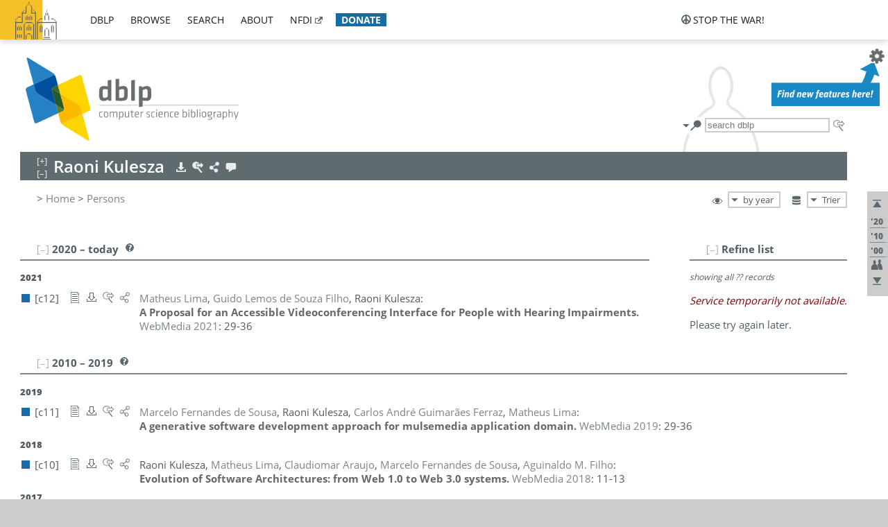

--- FILE ---
content_type: text/html; charset=utf-8
request_url: https://dblp1.uni-trier.de/pid/22/2692.html
body_size: 16844
content:
<!DOCTYPE html>
<html lang="en">
<head><meta charset="UTF-8"><title>dblp: Raoni Kulesza</title><link rel="home" href="https://dblp.org"><link rel="search" type="application/opensearchdescription+xml" href="https://dblp.org/xml/osd.xml" title="dblp search"><link rel="apple-touch-icon" type="image/png" sizes="192x192" href="https://dblp1.uni-trier.de/img/dblp.icon.192x192.png"><link rel="icon" type="image/png" sizes="192x192" href="https://dblp1.uni-trier.de/img/dblp.icon.192x192.png"><link rel="icon" type="image/png" sizes="152x152" href="https://dblp1.uni-trier.de/img/dblp.icon.152x152.png"><link rel="icon" type="image/png" sizes="120x120" href="https://dblp1.uni-trier.de/img/dblp.icon.120x120.png"><link id="favicon" rel="shortcut icon" type="image/x-icon" sizes="16x16 24x24 32x32 64x64" href="https://dblp1.uni-trier.de/img/favicon.ico"><link rel="stylesheet" type="text/css" href="https://dblp1.uni-trier.de/css/dblp-2025-08-28.css"><link href="https://dblp1.uni-trier.de/css/open-sans.css" rel="stylesheet" type="text/css"><link rel="canonical" href="https://dblp.org/pid/22/2692"><link rel="alternate" type="text/html" title="person page HTML" href="https://dblp1.uni-trier.de/pid/22/2692.html"><link rel="alternate" type="application/xml" title="person page XML" href="https://dblp1.uni-trier.de/pid/22/2692.xml"><link rel="alternate" type="application/rdf+xml" title="person page RDF/XML" href="https://dblp1.uni-trier.de/pid/22/2692.rdf"><link rel="alternate" type="application/n-triples" title="person page RDF N-Triples" href="https://dblp1.uni-trier.de/pid/22/2692.nt"><link rel="alternate" type="text/turtle" title="person page RDF Turtle" href="https://dblp1.uni-trier.de/pid/22/2692.ttl"><link rel="alternate" type="application/rss+xml" title="bibliography update RSS feed" href="https://dblp1.uni-trier.de/pid/22/2692.rss"><link rel="alternate" type="application/x-bibtex" title="person page BibTeX" href="https://dblp1.uni-trier.de/pid/22/2692.bib"><link rel="alternate" type="application/x-research-info-systems" title="person page RIS" href="https://dblp1.uni-trier.de/pid/22/2692.ris"><meta name="description" content="List of computer science publications by Raoni Kulesza"><meta name="keywords" content="Raoni Kulesza, dblp, computer science, bibliography, knowledge graph, author, editor, publication, conference, journal, book, thesis, database, collection, open data, bibtex"><script type="application/ld+json">{"@context": "http://schema.org","@type": "WebSite","url": "https://dblp.org","sameAs": ["https://dblp.uni-trier.de","https://dblp.dagstuhl.de","https://www.wikidata.org/entity/Q1224715","https://en.wikipedia.org/wiki/DBLP","https://bsky.app/profile/dblp.org","https://mastodon.social/@dblp"],"name": "dblp computer science bibliography","alternateName": "DBLP","description": "The dblp computer science bibliography is the online reference for open bibliographic information on major computer science journals and proceedings.","image": "https://dblp.org/img/logo.320x120.png","thumbnailUrl": "https://dblp.org/img/dblp.icon.192x192.png","creator": {"@context": "http://schema.org","@type": "Organization","name": "Schloss Dagstuhl - Leibniz Center for Informatics","url": "https://www.dagstuhl.de","logo": "https://www.dagstuhl.de/fileadmin/assets/images/lzi_logo.gif","contactPoint": {"@context": "http://schema.org","@type": "ContactPoint","contactType": "customer support","url": "https://dblp.org/db/about/team","email": "dblp@dagstuhl.de"},"sameAs": ["https://www.wikidata.org/entity/Q879857","https://en.wikipedia.org/wiki/Dagstuhl"]},"dateCreated": "1993","datePublished": "1993","dateModified": "2026-01-20","locationCreated": "Trier, Germany","funder": [{"@context": "http://schema.org","@type": "Organization","name": "Leibniz Association","url": "https://www.leibniz-gemeinschaft.de/","logo": "https://www.leibniz-gemeinschaft.de/fileadmin/portal/logo-black.svg","sameAs": ["https://www.wikidata.org/entity/Q680090","https://en.wikipedia.org/wiki/Leibniz_Association"]},{"@context": "http://schema.org","@type": "Organization","name": "Federal Ministry of Research, Technology and Space","url": "https://www.bmftr.bund.de/","logo": "https://www.bmftr.bund.de/SiteGlobals/Frontend/Images/images/logo-en.svg","sameAs": ["https://www.wikidata.org/entity/Q492234","https://en.wikipedia.org/wiki/Federal_Ministry_of_Research,_Technology_and_Space"]},{"@context": "http://schema.org","@type": "Organization","name": "Saarland State Chancellery","url": "https://www.saarland.de/stk/DE/home/home_node.html","logo": "https://www.saarland.de/bilder/res_stk/stk.png","sameAs": ["https://www.wikidata.org/entity/Q15848758","https://de.wikipedia.org/wiki/Saarl%C3%A4ndische_Staatskanzlei"]},{"@context": "http://schema.org","@type": "Organization","name": "Ministry of Science and Health of Rhineland-Palatinate","url": "https://mwg.rlp.de/","logo": "https://mwg.rlp.de/fileadmin/_logos/mwg.svg","sameAs": ["https://www.wikidata.org/entity/Q15835282","https://de.wikipedia.org/wiki/Ministerium_f%C3%BCr_Wissenschaft_und_Gesundheit_Rheinland-Pfalz"]}],"genre": "computer science","inLanguage": "en-US","license": "https://creativecommons.org/publicdomain/zero/1.0/","isAccessibleForFree": "true","potentialAction": [{"@type": "SearchAction","target": "https://dblp.org/search?q={search_term_string}","query-input": "required name=search_term_string"}]}</script><script type="application/ld+json">{"@context": "http://schema.org","@type": "Dataset","url": "https://dblp.org/xml/release","sameAs": ["https://dblp.uni-trier.de/xml/release","https://dblp.dagstuhl.de/xml/release"],"name": "dblp XML data dump","description": "The raw dblp metadata in XML files as stable, persistent releases.","keywords": "dblp, XML, computer science, scholarly publications, metadata","temporalCoverage": "1936/..","thumbnailUrl": "https://dblp.org/img/dblp.icon.192x192.png","creator": {"@context": "http://schema.org","@type": "Organization","name": "Schloss Dagstuhl - Leibniz Center for Informatics","url": "https://www.dagstuhl.de","logo": "https://www.dagstuhl.de/fileadmin/assets/images/lzi_logo.gif","contactPoint": {"@context": "http://schema.org","@type": "ContactPoint","contactType": "customer support","url": "https://dblp.org/db/about/team","email": "dblp@dagstuhl.de"},"sameAs": ["https://www.wikidata.org/entity/Q879857","https://en.wikipedia.org/wiki/Dagstuhl"]},"dateCreated": "1993","datePublished": "1993","dateModified": "2026-01-20","locationCreated": "Trier, Germany","funder": [{"@context": "http://schema.org","@type": "Organization","name": "Leibniz Association","url": "https://www.leibniz-gemeinschaft.de/","logo": "https://www.leibniz-gemeinschaft.de/fileadmin/portal/logo-black.svg","sameAs": ["https://www.wikidata.org/entity/Q680090","https://en.wikipedia.org/wiki/Leibniz_Association"]},{"@context": "http://schema.org","@type": "Organization","name": "Federal Ministry of Research, Technology and Space","url": "https://www.bmftr.bund.de/","logo": "https://www.bmftr.bund.de/SiteGlobals/Frontend/Images/images/logo-en.svg","sameAs": ["https://www.wikidata.org/entity/Q492234","https://en.wikipedia.org/wiki/Federal_Ministry_of_Research,_Technology_and_Space"]},{"@context": "http://schema.org","@type": "Organization","name": "Saarland State Chancellery","url": "https://www.saarland.de/staatskanzlei.htm","logo": "https://www.saarland.de/bilder/res_stk/stk.png","sameAs": ["https://www.wikidata.org/entity/Q15848758","https://de.wikipedia.org/wiki/Saarl%C3%A4ndische_Staatskanzlei"]},{"@context": "http://schema.org","@type": "Organization","name": "Ministry of Science and Health of Rhineland-Palatinate","url": "https://mwg.rlp.de/","logo": "https://mwg.rlp.de/fileadmin/_logos/mwg.svg","sameAs": ["https://www.wikidata.org/entity/Q15835282","https://de.wikipedia.org/wiki/Ministerium_f%C3%BCr_Wissenschaft_und_Gesundheit_Rheinland-Pfalz"]}],"genre": "computer science","inLanguage": "en-US","license": "https://creativecommons.org/publicdomain/zero/1.0/","isAccessibleForFree": "true","distribution": [{"@type": "DataDownload","encodingFormat": "application/gzip","contentUrl": "https://dblp.org/xml/release/"}]}</script></head>
<body class="no-js pers-page" data-dblp-path="pers/22/2692" itemscope itemtype="http://schema.org/Person">
<link itemprop="additionalType" href="https://dblp.org/rdf/schema#Person">
<script>var el = document.getElementsByTagName("body")[0];el.classList.remove('no-js');el.classList.add('js');</script>
<script src="https://dblp1.uni-trier.de/js/jquery-3.1.1.min.js"></script>
<script src="https://dblp1.uni-trier.de/js/jquery.dblp-2014-08-07.min.js"></script>
<script src="https://dblp1.uni-trier.de/js/jquery.cookie-1.4.1.min.js"></script>
<script src="https://dblp1.uni-trier.de/js/jquery.mark-9.0.0-edited.min.js"></script>
<script src="https://dblp1.uni-trier.de/js/jquery.md5-1.2.1.min.js"></script>
<script src="https://dblp1.uni-trier.de/js/d3-3.5.5.min.js"></script>
<script src="https://dblp1.uni-trier.de/js/encoder-2012-09-23.min.js"></script>
<script src="https://dblp1.uni-trier.de/js/buckets-1.0.min.js"></script>
<!-- Dagstuhl nav bar --><div id="navbar"><a href="https://www.dagstuhl.de/en"><img class="logo" src="https://dblp1.uni-trier.de/img/lzi-logo.82x57.png" alt="Schloss Dagstuhl - Leibniz Center for Informatics" title="Schloss Dagstuhl - Leibniz Center for Informatics"></a><nav><ul><li class="navbar-dropdown"><div class="head"><a href="https://dblp1.uni-trier.de">dblp</a></div><div class="body"><ul><li><a href="https://blog.dblp.org">Blog</a></li><li><a href="https://dblp1.uni-trier.de/statistics/">Statistics</a></li><li><a href="https://dblp1.uni-trier.de/feed/">Update feed</a></li><li class="seperator"></li><li><a class="external" href="https://drops.dagstuhl.de/entities/collection/dblp">dblp artifacts @ DROPS</a></li><li><a href="https://dblp1.uni-trier.de/xml/">XML dump</a></li><li><a href="https://dblp1.uni-trier.de/rdf/">RDF dump</a></li></ul></div></li><li class="navbar-dropdown"><div class="head"><a href="https://dblp1.uni-trier.de/db/">browse</a></div><div class="body"><ul><li><a href="https://dblp1.uni-trier.de/pers/">Persons</a></li><li class="seperator"></li><li><a href="https://dblp1.uni-trier.de/db/conf/">Conferences</a></li><li><a href="https://dblp1.uni-trier.de/db/journals/">Journals</a></li><li><a href="https://dblp1.uni-trier.de/db/series/">Series</a></li><li><a href="https://dblp1.uni-trier.de/db/repo/">Repositories</a></li></ul></div></li><li class="navbar-dropdown"><div class="head"><a href="https://dblp1.uni-trier.de/search/">search</a></div><div class="body"><ul><li><a href="https://dblp1.uni-trier.de/search/">Search dblp</a></li><li><a href="https://sparql.dblp.org">SPARQL queries</a>&nbsp;<img alt="" src="https://dblp1.uni-trier.de/img/new.blue.24x12.png"></li><li class="seperator"></li><li><a href="https://dblp1.uni-trier.de/lookup/">Lookup by ID</a></li></ul></div></li><li class="navbar-dropdown"><div class="head"><a href="https://dblp1.uni-trier.de/db/about/">about</a></div><div class="body"><ul><li><a href="https://dblp1.uni-trier.de/faq/">F.A.Q.</a></li><li><a href="https://dblp1.uni-trier.de/db/about/team.html">Team</a></li><li><a href="https://dblp1.uni-trier.de/db/about/advisoryboard.html">Advisory Board</a></li><li class="seperator"></li><li><a href="https://dblp1.uni-trier.de/db/about/copyright.html">License</a></li><li><a href="https://dblp1.uni-trier.de/db/about/privacy.html">Privacy</a></li><li><a href="https://dblp1.uni-trier.de/db/about/imprint.html">Imprint</a></li></ul></div></li><li class="navbar-dropdown"><div class="head"><a class="external" href="https://www.nfdi.de/?lang=en">nfdi</a></div><div class="body"><ul><li><a class="external" href="https://www.nfdi.de/?lang=en"><strong>NFDI - National Research Data Infrastructure Germany</strong></a></li><li><a class="external" href="https://www.nfdi.de/consortia/?lang=en">consortia</a></li><li class="seperator"></li><li><a class="external" href="https://nfdixcs.org/"><img class="icon" alt="" src="https://dblp1.uni-trier.de/img/nfdixcs.color.16x16.png"><strong>NFDIxCS</strong></a></li><li><a class="external" href="https://nfdixcs.org/veranstaltungen">events</a> | <a class="external" href="https://mastodon.social/@nfdixcs@nfdi.social">mastodon</a></li><li class="seperator"></li><li><a class="external" href="https://www.nfdi4datascience.de/"><img class="icon" alt="" src="https://dblp1.uni-trier.de/img/nfdi4ds.color.16x16.png"><strong>NFDI4DataScience</strong></a></li><li><a class="external" href="https://www.orkg.org">ORKG</a></li><li><a class="external" href="http://ceur-ws.org/">CEUR</a></li><li><a class="external" href="https://mybinder.org/">MyBinder</a></li><li><a class="external" href="https://www.nfdi4datascience.de/events/">events</a> | <a class="external" href="https://mastodon.social/@NFDI4DS@nfdi.social">mastodon</a> | <a class="external" href="https://scholar.google.com/citations?user=MB2fMGEAAAAJ">publications</a></li></ul></div></li><li class="navbar-dropdown"><div class="head" style="background-color: #196ca3; padding-right: 8px;"><a style="font-weight: bold; color: #ffffff;" href="https://www.dagstuhl.de/en/dblp/donate">donate</a></div><div class="body" style="border-color: #196ca3;"><ul><li><a href="https://www.dagstuhl.de/en/dblp/donate">learn more</a></li><li><a class="external" href="https://www.paypal.com/donate/?hosted_button_id=PTA6M4GHUCTTJ">donate using PayPal</a></li></ul></div></li></ul></nav>
<nav class="stop-the-war"><ul><li class="navbar-dropdown"><div class="head"><img alt="" class="icon" src="https://dblp1.uni-trier.de/img/peace.dark.16x16.png">stop the war!</div><div class="body"><ul><li><img alt="" class="icon" src="https://dblp1.uni-trier.de/img/peace.dark.16x16.png">&#1047;&#1091;&#1087;&#1080;&#1085;&#1110;&#1090;&#1100; &#1074;&#1110;&#1081;&#1085;&#1091;!</li><li><img alt="" class="icon" src="https://dblp1.uni-trier.de/img/peace.dark.16x16.png">&#1054;&#1089;&#1090;&#1072;&#1085;&#1086;&#1074;&#1080;&#1090;&#1077; &#1074;&#1086;&#1081;&#1085;&#1091;!</li><li><a class="external" href="https://www.leibniz-gemeinschaft.de/en/about-us/whats-new/news/forschungsnachrichten-single/newsdetails/solidaritaet-mit-der-ukraine">solidarity</a> - <a class="external" href="https://www-leibniz--gemeinschaft-de.translate.goog/en/about-us/whats-new/news/forschungsnachrichten-single/newsdetails/solidaritaet-mit-der-ukraine?_x_tr_sl=en&_x_tr_tl=uk">(ua)</a> - <a class="external" href="https://www-leibniz--gemeinschaft-de.translate.goog/en/about-us/whats-new/news/forschungsnachrichten-single/newsdetails/solidaritaet-mit-der-ukraine?_x_tr_sl=en&_x_tr_tl=ru">(ru)</a></li><li><a class="external" href="https://news.un.org/en/tags/ukraine">news</a> - <a class="external" href="https://news-un-org.translate.goog/en/tags/ukraine?_x_tr_sl=en&_x_tr_tl=uk">(ua)</a> - <a class="external" href="https://news-un-org.translate.goog/en/tags/ukraine?_x_tr_sl=en&_x_tr_tl=ru">(ru)</a></li><li><a class="external" href="https://donate.unhcr.org/int/en/ukraine-emergency">donate</a> - <a class="external" href="https://www.doctorswithoutborders.org/what-we-do/where-we-work/ukraine">donate</a> - <a class="external" href="https://www.icrc.org/en/where-we-work/europe-central-asia/ukraine">donate</a></li><li class="seperator"></li><li><strong>for scientists</strong></li><li><a class="external" href="https://euraxess.ec.europa.eu/ukraine/">ERA4Ukraine</a></li><li><a class="external" href="https://www.daad-ukraine.org/en/">Assistance in Germany</a></li><li><a class="external" href="https://uglobal.university/">Ukrainian Global University</a></li></ul></div></li></ul></nav></div><!-- banner --><div id="banner"><!-- div class="message fancy" data-version="2023-06-22" data-nosnippet><b>We are hiring!</b> We are looking for a highly motivated <b>Computer Scientist (f/m/d)</b> to help us improve dblp. For more information and further job opportunities at Dagstuhl, see <a href="https://dagstuhl.de/job">our job offers</a>.</div -->
<!-- div class="message modest" data-version="2023-01-27">Due to maintenance work, <b>this server may be temporarily unavailable within the next 30 mintues</b>. In the mean time, please use <a href="https://dblp.org">server Dagstuhl</a> instead.</div -->
<!-- div class="message modest" data-version="2025-07-23" data-nosnippet>For some months now, the dblp team has been receiving an <b>exceptionally high number of support and error correction requests</b> from the community. While we are grateful and happy to process all incoming emails, please assume that <b>it will currently take us several weeks, if not months</b>, to read and address your request. Most importantly, <b>please refrain from sending your request multiple times</b>. This will not advance your issue and will only complicate and extend the time required to address it. Thank you for your understanding.</div -->
</div><div id="main">
<!-- logo --><div id="logo"><img class="logo" usemap="#logo-map" src="https://dblp1.uni-trier.de/img/logo.320x120.png" alt=""><map name="logo-map"><area href="https://dblp1.uni-trier.de" shape="poly" coords="5,0,14,92,103,118,111,95,319,90,316,61,192,63,190,26,99,26" alt="dblp computer science bibliography" title="dblp computer science bibliography"></map></div>
<!-- search form --><div id="search"><img src="https://dblp1.uni-trier.de/img/search.dark.16x16.png" class="icon no-js-only" title="search dblp" alt="search dblp"><div id="search-mode-selector" class="drop-down js-only" style="vertical-align:-6px; margin-right:1px;"><div class="head"><img src="https://dblp1.uni-trier.de/img/search.dark.16x16.png" class="icon" alt="search dblp"></div><div class="body"><p><b>default search action</b></p><ul><li><input id="search-mode-combined" type="radio" name="search-mode" value="c" checked="checked"><label for="search-mode-combined">combined dblp search</label></li><li><input id="search-mode-author" type="radio" name="search-mode" value="a"><label for="search-mode-author">author search</label></li><li><input id="search-mode-venue" type="radio" name="search-mode" value="v"><label for="search-mode-venue">venue search</label></li><li><input id="search-mode-publ" type="radio" name="search-mode" value="p"><label for="search-mode-publ">publication search</label></li></ul></div></div><form method="get" action="https://dblp1.uni-trier.de/search"><input type="search" name="q" maxlength="127" placeholder="search dblp"><div class="results js-only"><div class="authors"><b>Authors:</b><ul class="matches"><li><i>no matches</i></li></ul><ul class="waiting"><li><img src="https://dblp1.uni-trier.de/img/waiting.anim.gif" alt="waiting..."></li></ul></div><div class="venues"><b>Venues:</b><ul class="matches"><li><i>no matches</i></li></ul><ul class="waiting"><li><img src="https://dblp1.uni-trier.de/img/waiting.anim.gif" alt="waiting..."></li></ul></div><div class="publs"><b>Publications:</b><ul class="matches"><li><i>no matches</i></li></ul><ul class="waiting"><li><img src="https://dblp1.uni-trier.de/img/waiting.anim.gif" alt="waiting..."></li></ul></div></div><img class="clear js-only" src="https://dblp1.uni-trier.de/img/clear-mark.medium.16x16.png" alt="clear" title="clear"></form><div id="search-external" class="drop-down js-only"><div class="head"><a href="https://google.com/search?q="><img src="https://dblp1.uni-trier.de/img/search-external.dark.hollow.16x16.png" class="icon" alt="ask others"></a></div><div class="body"><p><b>ask others</b></p><ul><li><a href="https://google.com/search?q="><img alt="" src="https://dblp1.uni-trier.de/img/google.dark.16x16.png" class="icon">Google</a></li><li><a href="https://scholar.google.com/scholar?q="><img alt="" src="https://dblp1.uni-trier.de/img/google-scholar.dark.16x16.png" class="icon">Google Scholar</a></li><li><a href="https://www.semanticscholar.org/search?q="><img alt="" src="https://dblp1.uni-trier.de/img/semscholar.dark.16x16.png" class="icon">Semantic Scholar</a></li><li><a rel="nofollow" href="https://scholar.archive.org/search?q="><img alt="" src="https://dblp1.uni-trier.de/img/internetarchive.dark.16x16.png" class="icon">Internet Archive Scholar</a></li><li><a href="https://citeseerx.ist.psu.edu/search_result?query="><img alt="" src="https://dblp1.uni-trier.de/img/citeseer.dark.16x16.png" class="icon">CiteSeerX</a></li><li><a href="https://orcid.org/orcid-search/search?searchQuery="><img alt="" src="https://dblp1.uni-trier.de/img/orcid.dark.16x16.png" class="icon">ORCID</a></li></ul></div>
</div>
</div>
<!-- head line --><header id="headline" data-name="Raoni Kulesza" data-pid="22/2692"><h1><span class="name primary" itemprop="name">Raoni Kulesza</span></h1> <nav class="head"><ul><li class="export drop-down"><div class="head"><a rel="nofollow" href="https://dblp1.uni-trier.de/pid/22/2692.html?view=bibtex"><img alt="" src="https://dblp1.uni-trier.de/img/download.light.16x16.png" class="icon"></a></div><div class="body"><p><b>export bibliography</b></p><ul><li><a rel="nofollow" href="https://dblp1.uni-trier.de/pid/22/2692.html?view=bibtex"><img alt="" src="https://dblp1.uni-trier.de/img/bibtex.dark.16x16.png" class="icon">BibTeX</a></li><li><a rel="nofollow" href="https://dblp1.uni-trier.de/pid/22/2692.ris"><img alt="" src="https://dblp1.uni-trier.de/img/endnote.dark.16x16.png" class="icon">RIS</a></li><li><a rel="nofollow" href="https://dblp1.uni-trier.de/pid/22/2692.nt"><img alt="" src="https://dblp1.uni-trier.de/img/rdf.dark.16x16.png" class="icon">RDF N-Triples</a></li><li><a rel="nofollow" href="https://dblp1.uni-trier.de/pid/22/2692.ttl"><img alt="" src="https://dblp1.uni-trier.de/img/rdf.dark.16x16.png" class="icon">RDF Turtle</a></li><li><a rel="nofollow" href="https://dblp1.uni-trier.de/pid/22/2692.rdf"><img alt="" src="https://dblp1.uni-trier.de/img/rdf.dark.16x16.png" class="icon">RDF/XML</a></li><li><a rel="nofollow" href="https://dblp1.uni-trier.de/pid/22/2692.xml"><img alt="" src="https://dblp1.uni-trier.de/img/xml.dark.16x16.png" class="icon">XML</a></li><li><a rel="nofollow" href="https://dblp1.uni-trier.de/pid/22/2692.rss"><img alt="" src="https://dblp1.uni-trier.de/img/rss.dark.16x16.png" class="icon">RSS</a></li></ul><p><em>dblp key:</em></p><ul class="bullets"><li class="select-on-click"><small>homepages/22/2692</small></li></ul></div></li><li class="search drop-down"><div class="head"><a href="https://google.com/search?q=Raoni+Kulesza"><img alt="" src="https://dblp1.uni-trier.de/img/search-external.light.16x16.png" class="icon"></a></div><div class="body"><p><b>ask others</b></p><ul><li><a href="https://google.com/search?q=Raoni+Kulesza"><img alt="" src="https://dblp1.uni-trier.de/img/google.dark.16x16.png" class="icon">Google</a></li><li><a href="https://scholar.google.com/scholar?q=Raoni+Kulesza"><img alt="" src="https://dblp1.uni-trier.de/img/google-scholar.dark.16x16.png" class="icon">Google Scholar</a></li><li><a href="https://www.semanticscholar.org/search?q=Raoni+Kulesza"><img alt="" src="https://dblp1.uni-trier.de/img/semscholar.dark.16x16.png" class="icon">Semantic Scholar</a></li><li><a rel="nofollow" href="https://scholar.archive.org/search?q=Raoni+Kulesza"><img alt="" src="https://dblp1.uni-trier.de/img/internetarchive.dark.16x16.png" class="icon">Internet Archive Scholar</a></li><li><a href="https://citeseerx.ist.psu.edu/search_result?query=Raoni+Kulesza"><img alt="" src="https://dblp1.uni-trier.de/img/citeseer.dark.16x16.png" class="icon">CiteSeerX</a></li><li><a href="https://orcid.org/orcid-search/search?searchQuery=Raoni+Kulesza"><img alt="" src="https://dblp1.uni-trier.de/img/orcid.dark.16x16.png" class="icon">ORCID</a></li></ul></div></li><li class="share drop-down"><div class="head"><a href="https://bsky.app/intent/compose?text=Raoni+Kulesza%27s+publications+at+%23dblp%0Ahttps://dblp.org/pid/22/2692"><img alt="" src="https://dblp1.uni-trier.de/img/link.light.16x16.png" class="icon"></a></div><div class="body"><p><b>share bibliography</b></p><ul><li><a href="https://bsky.app/intent/compose?text=Raoni+Kulesza%27s+publications+at+%23dblp%0Ahttps://dblp.org/pid/22/2692"><img alt="" src="https://dblp1.uni-trier.de/img/bluesky.dark.16x16.png" class="icon">Bluesky</a></li><li><a href="https://www.reddit.com/submit?url=https://dblp.org/pid/22/2692&amp;title=Raoni+Kulesza%27s+publications+at+dblp"><img alt="" src="https://dblp1.uni-trier.de/img/reddit.dark.16x16.png" class="icon">Reddit</a></li><li><a href="https://www.bibsonomy.org/editBookmark?url=https://dblp.org/pid/22/2692"><img alt="" src="https://dblp1.uni-trier.de/img/bibsonomy.dark.16x16.png" class="icon">BibSonomy</a></li><li><a href="https://www.linkedin.com/shareArticle?mini=true&amp;url=https://dblp.org/pid/22/2692&amp;title=Raoni+Kulesza%27s+publications+at+dblp&amp;source=dblp+computer+science+bibliography"><img alt="" src="https://dblp1.uni-trier.de/img/linkedin.dark.16x16.png" class="icon">LinkedIn</a></li></ul><p><em>persistent URL:</em></p><ul class="bullets"><li><small><a href="https://dblp.org/pid/22/2692">https://dblp.org/pid/22/2692</a></small></li></ul></div></li><li class="help drop-down"><div class="head"><a href="https://dblp1.uni-trier.de/db/about/team.html"><img alt="" src="https://dblp1.uni-trier.de/img/talk.light.16x16.png" class="icon"></a></div><div class="body"><p><b>help us</b></p><ul><li><a href="https://dblp1.uni-trier.de/faq/1474623"><img alt="" src="https://dblp1.uni-trier.de/img/faq-mark.dark.16x16.png" class="icon">How can I correct errors in dblp?</a></li><li><a href="https://dblp1.uni-trier.de/db/about/team.html"><img alt="" src="https://dblp1.uni-trier.de/img/mail.dark.16x16.png" class="icon">contact dblp</a></li></ul></div></li></ul></nav></header>
<!-- inpage navigation menu --><nav class="side"><ul><li><a href="#" title="jump to top"><img alt="top" src="https://dblp1.uni-trier.de/img/top.dark.16x16.png" class="icon"></a></li><li class="underline" title="jump to the 2020s"><a href="#the2020s"><span class="generic-icon"><small>'20</small></span></a></li><li class="underline" title="jump to the 2010s"><a href="#the2010s"><span class="generic-icon"><small>'10</small></span></a></li><li class="underline" title="jump to the 2000s"><a href="#the2000s"><span class="generic-icon"><small>'00</small></span></a></li><li><a title="jump to Coauthor Index" href="#coauthors"><img alt="coauthors" class="icon" src="https://dblp1.uni-trier.de/img/coauthor.dark.16x16.png"></a></li><li><a href="#footer" title="jump to bottom"><img alt="bottom" src="https://dblp1.uni-trier.de/img/bottom.dark.16x16.png" class="icon"></a></li></ul></nav>
<!-- mirror selector --><nav id="mirror-selector" class="selector-box"><img src="https://dblp1.uni-trier.de/img/datastock.dark.16x16.png" alt="mirror" title="use mirror server"><div class="drop-down selector"><div class="head">Trier</div><div class="body"><ul class="options"><li><a href="https://dblp.dagstuhl.de/pid/22/2692.html">Dagstuhl</a></li></ul></div></div></nav>
<!-- order-by selector --><nav id="sorting-selector" class="selector-box"><img src="https://dblp1.uni-trier.de/img/eye.dark.16x16.png" alt="order" title="order publications by"><div class="drop-down selector"><div class="head">by year</div><div class="body"><ul class="options"><li><a href="https://dblp1.uni-trier.de/pid/22/2692.html?view=by-type">by type</a></li></ul></div></div></nav>
<!-- breadcrumbs --><div id="breadcrumbs" class="section"><ul><li itemscope itemtype="http://schema.org/BreadcrumbList"><span itemprop="itemListElement" itemscope itemtype="http://schema.org/ListItem">&gt; <a itemprop="item" href="https://dblp1.uni-trier.de"><span itemprop="name">Home</span></a><meta itemprop="position" content="1"></span> <span itemprop="itemListElement" itemscope itemtype="http://schema.org/ListItem">&gt; <a itemprop="item" href="https://dblp1.uni-trier.de/pers/"><span itemprop="name">Persons</span></a><meta itemprop="position" content="2"></span> </li></ul></div>
<div class="clear-both"></div><!-- person profile --><div id="info-section" class="section"><div class="profile display-none hideable tts-content"><header class="hide-head h2 sub" id="profile"><h2>Person information</h2></header><div class="hide-body"></div></div><div style="clear:both"></div></div>
<!-- publ side panel --><div id="publ-side-panel" class="panel js-only"><div id="authorpage-refine" class="hideable js-only"><header class="hide-head h2"><h2>Refine list</h2> <div id="refine-info" class="drop-down notifier"><div class="head"><img alt="note" src="https://dblp1.uni-trier.de/img/note-mark.dark.12x12.png"></div><div class="body"><p><b>refinements active!</b></p><p>zoomed in on <span id="record-count">??</span> of <span id="max-record-count">??</span> records<p><ul id="refine-info-summary"></ul> <p><button id="reset-refinements" class="text"><img alt="" src="https://dblp1.uni-trier.de/img/del-mark.12x12.png" class="icon">dismiss all constraints</button></p><p><em>view refined list in</em></p><p><button id="refine-info-cs-link" class="text"><img alt="" src="https://dblp1.uni-trier.de/img/dblp.dark.16x16.png" class="icon">dblp search</button></p><p><em>export refined list as</em></p><p><button id="refine-export-xml-link" class="text"><img alt="" src="https://dblp1.uni-trier.de/img/xml.dark.16x16.png" class="icon">XML</button></p><p><button id="refine-export-json-link" class="text"><img alt="" src="https://dblp1.uni-trier.de/img/json.dark.16x16.png" class="icon">JSON</button></p><p><button id="refine-export-jsonp-link" class="text"><img alt="" src="https://dblp1.uni-trier.de/img/json.dark.16x16.png" class="icon">JSONP</button></p><p><button id="refine-export-bibtex-link" class="text"><img alt="" src="https://dblp1.uni-trier.de/img/bibtex.dark.16x16.png" class="icon">BibTeX</button></p></div></div></header><div class="hide-body"><div class="refine-by info"><em><span id="record-info">showing all</span> <span id="max-record-info">??</span> records</em></div></div></div></div>
<div id="publ-section" class="section"><div class="hideable"><header id="the2020s" class="hide-head h2"><h2>2020 &#8211; today</h2> <div class="drop-down faq"><div class="head"><a href="https://dblp1.uni-trier.de/faq/"><img alt="FAQ" src="https://dblp1.uni-trier.de/img/faq-mark.dark.12x12.png"></a></div><div class="body"><b>see FAQ</b><ul><li><a href="https://dblp1.uni-trier.de/faq/1474790">What is the meaning of the colors in the publication lists?</a></li></ul></div></div></header><div class="hide-body"><ul class="publ-list" data-style="ydvspc"><li class="year">2021</li><li class="entry inproceedings toc" id="conf/webmedia/LimaFK21" itemscope itemtype="http://schema.org/ScholarlyArticle"><link itemprop="additionalType" href="https://dblp.org/rdf/schema#Publication"><div class="box"><img alt="" title="Conference and Workshop Papers" src="https://dblp1.uni-trier.de/img/n.png"></div><div class="nr" id="c12">[c12]</div><nav class="publ"><ul><li class="drop-down"><div class="head"><a href="https://doi.org/10.1145/3470482.3479614"><img alt="" src="https://dblp1.uni-trier.de/img/paper.dark.hollow.16x16.png" class="icon" itemprop="image"></a></div><div class="body"><p><b>view</b></p><ul><li class="ee"><a href="https://doi.org/10.1145/3470482.3479614" itemprop="url"><img alt="" src="https://dblp1.uni-trier.de/img/paper.dark.16x16.png" class="icon">electronic edition via DOI</a></li><li class="unpaywall display-none" data-doi="10.1145%2F3470482.3479614"><a href="https://unpaywall.org/10.1145%2F3470482.3479614"><img alt="" src="https://dblp1.uni-trier.de/img/paper-unpaywall.dark.16x16.png" class="icon">unpaywalled version</a></li><li class="details"><a href="https://dblp1.uni-trier.de/rec/conf/webmedia/LimaFK21.html"><img alt="" src="https://dblp1.uni-trier.de/img/info.dark.16x16.png" class="icon">details &amp; citations</a></li></ul><p><em>authority control:</em></p><ul><li class="wrap"><a href="https://api.crossref.org/works/10.1145%2F3470482.3479614"><img alt="Crossref API" src="https://dblp1.uni-trier.de/img/crossref.dark.16x16.png" class="icon" title="Crossref API"></a><a href="https://api.openalex.org/works/doi:10.1145%2F3470482.3479614"><img alt="OpenAlex API" src="https://dblp1.uni-trier.de/img/openalex.dark.16x16.png" class="icon" title="OpenAlex API"></a></li></ul><span class="Z3988" title="ctx_ver=Z39.88-2004&rfr_id=info%3Asid%2Fdblp.org%3Aconf/webmedia/LimaFK21&rft.au=Matheus+Lima&rft.atitle=A+Proposal+for+an+Accessible+Videoconferencing+Interface+for+People+with+Hearing+Impairments.&rft.btitle=WebMedia&rft.date=2021&rft.pages=29-36&rft_id=info%3Adoi%2F10.1145%2F3470482.3479614&rft_val_fmt=info%3Aofi%2Ffmt%3Akev%3Amtx%3Ajournal"><span style="display:none;">&nbsp;</span></span></div></li><li class="drop-down"><div class="head"><a rel="nofollow" href="https://dblp1.uni-trier.de/rec/conf/webmedia/LimaFK21.html?view=bibtex"><img alt="" src="https://dblp1.uni-trier.de/img/download.dark.hollow.16x16.png" class="icon"></a></div><div class="body"><p><b>export record</b></p><ul><li><a rel="nofollow" href="https://dblp1.uni-trier.de/rec/conf/webmedia/LimaFK21.html?view=bibtex"><img alt="" src="https://dblp1.uni-trier.de/img/bibtex.dark.16x16.png" class="icon">BibTeX</a></li><li><a rel="nofollow" href="https://dblp1.uni-trier.de/rec/conf/webmedia/LimaFK21.ris"><img alt="" src="https://dblp1.uni-trier.de/img/endnote.dark.16x16.png" class="icon">RIS</a></li><li><a rel="nofollow" href="https://dblp1.uni-trier.de/rec/conf/webmedia/LimaFK21.nt"><img alt="" src="https://dblp1.uni-trier.de/img/rdf.dark.16x16.png" class="icon">RDF N-Triples</a></li><li><a rel="nofollow" href="https://dblp1.uni-trier.de/rec/conf/webmedia/LimaFK21.ttl"><img alt="" src="https://dblp1.uni-trier.de/img/rdf.dark.16x16.png" class="icon">RDF Turtle</a></li><li><a rel="nofollow" href="https://dblp1.uni-trier.de/rec/conf/webmedia/LimaFK21.rdf"><img alt="" src="https://dblp1.uni-trier.de/img/rdf.dark.16x16.png" class="icon">RDF/XML</a></li><li><a rel="nofollow" href="https://dblp1.uni-trier.de/rec/conf/webmedia/LimaFK21.xml"><img alt="" src="https://dblp1.uni-trier.de/img/xml.dark.16x16.png" class="icon">XML</a></li></ul><p><em>dblp key:</em></p><ul class="bullets"><li class="select-on-click"><small>conf/webmedia/LimaFK21</small></li></ul></div></li><li class="drop-down"><div class="head"><a href="https://google.com/search?q=A+Proposal+for+an+Accessible+Videoconferencing+Interface+for+People+with+Hearing+Impairments."><img alt="" src="https://dblp1.uni-trier.de/img/search-external.dark.hollow.16x16.png" class="icon"></a></div><div class="body"><p><b>ask others</b></p><ul><li><a href="https://google.com/search?q=A+Proposal+for+an+Accessible+Videoconferencing+Interface+for+People+with+Hearing+Impairments."><img alt="" src="https://dblp1.uni-trier.de/img/google.dark.16x16.png" class="icon">Google</a></li><li><a href="https://scholar.google.com/scholar?q=A+Proposal+for+an+Accessible+Videoconferencing+Interface+for+People+with+Hearing+Impairments."><img alt="" src="https://dblp1.uni-trier.de/img/google-scholar.dark.16x16.png" class="icon">Google Scholar</a></li><li><a href="https://www.semanticscholar.org/search?q=A+Proposal+for+an+Accessible+Videoconferencing+Interface+for+People+with+Hearing+Impairments."><img alt="" src="https://dblp1.uni-trier.de/img/semscholar.dark.16x16.png" class="icon">Semantic Scholar</a></li><li><a rel="nofollow" href="https://scholar.archive.org/search?q=A+Proposal+for+an+Accessible+Videoconferencing+Interface+for+People+with+Hearing+Impairments."><img alt="" src="https://dblp1.uni-trier.de/img/internetarchive.dark.16x16.png" class="icon">Internet Archive Scholar</a></li><li><a href="https://citeseerx.ist.psu.edu/search_result?query=A+Proposal+for+an+Accessible+Videoconferencing+Interface+for+People+with+Hearing+Impairments."><img alt="" src="https://dblp1.uni-trier.de/img/citeseer.dark.16x16.png" class="icon">CiteSeerX</a></li><li><a href="https://www.pubpeer.com/search?q=doi%3A10.1145%2F3470482.3479614"><img alt="" src="https://dblp1.uni-trier.de/img/publons.dark.16x16.png" class="icon">PubPeer</a></li></ul></div></li><li class="drop-down"><div class="head"><a href="https://bsky.app/intent/compose?text=%22A+Proposal+for+an+Accessible+Videoconferencing+Interface+for+People+with+Hearing+Impairments.%22+at+%23dblp%0Ahttps%3A%2F%2Fdoi.org%2F10.1145%2F3470482.3479614"><img alt="" src="https://dblp1.uni-trier.de/img/link.dark.hollow.16x16.png" class="icon"></a></div><div class="body"><p><b>share record</b></p><ul><li><a href="https://bsky.app/intent/compose?text=%22A+Proposal+for+an+Accessible+Videoconferencing+Interface+for+People+with+Hearing+Impairments.%22+at+%23dblp%0Ahttps%3A%2F%2Fdoi.org%2F10.1145%2F3470482.3479614"><img alt="" src="https://dblp1.uni-trier.de/img/bluesky.dark.16x16.png" class="icon">Bluesky</a></li><li><a href="https://www.reddit.com/submit?url=https%3A%2F%2Fdoi.org%2F10.1145%2F3470482.3479614&amp;title=%22A+Proposal+for+an+Accessible+Videoconferencing+Interface+for+People+with+Hearing+Impairments.%22"><img alt="" src="https://dblp1.uni-trier.de/img/reddit.dark.16x16.png" class="icon">Reddit</a></li><li><a href="https://www.bibsonomy.org/editPublication?url=https%3A%2F%2Fdoi.org%2F10.1145%2F3470482.3479614"><img alt="" src="https://dblp1.uni-trier.de/img/bibsonomy.dark.16x16.png" class="icon">BibSonomy</a></li><li><a href="https://www.linkedin.com/shareArticle?mini=true&amp;url=https%3A%2F%2Fdoi.org%2F10.1145%2F3470482.3479614&amp;title=%22A+Proposal+for+an+Accessible+Videoconferencing+Interface+for+People+with+Hearing+Impairments.%22&amp;source=dblp+computer+science+bibliography"><img alt="" src="https://dblp1.uni-trier.de/img/linkedin.dark.16x16.png" class="icon">LinkedIn</a></li></ul><p><em>persistent URL:</em></p><ul class="bullets"><li><small><a href="https://dblp.org/rec/conf/webmedia/LimaFK21">https://dblp.org/rec/conf/webmedia/LimaFK21</a></small></li></ul></div></li></ul></nav><cite class="data tts-content" itemprop="headline"><span itemprop="author" itemscope itemtype="http://schema.org/Person"><a href="https://dblp1.uni-trier.de/pid/207/6980.html" itemprop="url"><span itemprop="name" title="Matheus Lima">Matheus Lima</span></a></span>, <span itemprop="author" itemscope itemtype="http://schema.org/Person"><a href="https://dblp1.uni-trier.de/pid/40/2408.html" itemprop="url"><span itemprop="name" title="Guido Lemos de Souza Filho">Guido Lemos de Souza Filho</span></a></span>, <span itemprop="author" itemscope itemtype="http://schema.org/Person"><span class="this-person" itemprop="name">Raoni Kulesza</span></span>:<br> <span class="title" itemprop="name">A Proposal for an Accessible Videoconferencing Interface for People with Hearing Impairments.</span> <a href="https://dblp1.uni-trier.de/db/conf/webmedia/webmedia2021.html#LimaFK21"><span itemprop="isPartOf" itemscope itemtype="http://schema.org/BookSeries"><span itemprop="name">WebMedia</span></span> <span itemprop="datePublished">2021</span></a>: <span itemprop="pagination">29-36</span></cite><meta property="genre" content="computer science"></li></ul></div></div><div class="hideable"><header id="the2010s" class="hide-head h2"><h2>2010 &#8211; 2019</h2> <div class="drop-down faq"><div class="head"><a href="https://dblp1.uni-trier.de/faq/"><img alt="FAQ" src="https://dblp1.uni-trier.de/img/faq-mark.dark.12x12.png"></a></div><div class="body"><b>see FAQ</b><ul><li><a href="https://dblp1.uni-trier.de/faq/1474790">What is the meaning of the colors in the publication lists?</a></li></ul></div></div></header><div class="hide-body"><ul class="publ-list" data-style="ydvspc"><li class="year">2019</li><li class="entry inproceedings toc" id="conf/webmedia/SousaKFL19" itemscope itemtype="http://schema.org/ScholarlyArticle"><link itemprop="additionalType" href="https://dblp.org/rdf/schema#Publication"><div class="box"><img alt="" title="Conference and Workshop Papers" src="https://dblp1.uni-trier.de/img/n.png"></div><div class="nr" id="c11">[c11]</div><nav class="publ"><ul><li class="drop-down"><div class="head"><a href="https://doi.org/10.1145/3323503.3360290"><img alt="" src="https://dblp1.uni-trier.de/img/paper.dark.hollow.16x16.png" class="icon" itemprop="image"></a></div><div class="body"><p><b>view</b></p><ul><li class="ee"><a href="https://doi.org/10.1145/3323503.3360290" itemprop="url"><img alt="" src="https://dblp1.uni-trier.de/img/paper.dark.16x16.png" class="icon">electronic edition via DOI</a></li><li class="unpaywall display-none" data-doi="10.1145%2F3323503.3360290"><a href="https://unpaywall.org/10.1145%2F3323503.3360290"><img alt="" src="https://dblp1.uni-trier.de/img/paper-unpaywall.dark.16x16.png" class="icon">unpaywalled version</a></li><li class="details"><a href="https://dblp1.uni-trier.de/rec/conf/webmedia/SousaKFL19.html"><img alt="" src="https://dblp1.uni-trier.de/img/info.dark.16x16.png" class="icon">details &amp; citations</a></li></ul><p><em>authority control:</em></p><ul><li class="wrap"><a href="https://api.crossref.org/works/10.1145%2F3323503.3360290"><img alt="Crossref API" src="https://dblp1.uni-trier.de/img/crossref.dark.16x16.png" class="icon" title="Crossref API"></a><a href="https://api.openalex.org/works/doi:10.1145%2F3323503.3360290"><img alt="OpenAlex API" src="https://dblp1.uni-trier.de/img/openalex.dark.16x16.png" class="icon" title="OpenAlex API"></a><a href="https://www.wikidata.org/entity/Q131163626" itemprop="sameAs"><img alt="Wikidata" src="https://dblp1.uni-trier.de/img/wikidata.dark.16x16.png" class="icon" title="Wikidata"></a></li></ul><span class="Z3988" title="ctx_ver=Z39.88-2004&rfr_id=info%3Asid%2Fdblp.org%3Aconf/webmedia/SousaKFL19&rft.au=Marcelo+Fernandes+de+Sousa&rft.atitle=A+generative+software+development+approach+for+mulsemedia+application+domain.&rft.btitle=WebMedia&rft.date=2019&rft.pages=29-36&rft_id=info%3Adoi%2F10.1145%2F3323503.3360290&rft_val_fmt=info%3Aofi%2Ffmt%3Akev%3Amtx%3Ajournal"><span style="display:none;">&nbsp;</span></span></div></li><li class="drop-down"><div class="head"><a rel="nofollow" href="https://dblp1.uni-trier.de/rec/conf/webmedia/SousaKFL19.html?view=bibtex"><img alt="" src="https://dblp1.uni-trier.de/img/download.dark.hollow.16x16.png" class="icon"></a></div><div class="body"><p><b>export record</b></p><ul><li><a rel="nofollow" href="https://dblp1.uni-trier.de/rec/conf/webmedia/SousaKFL19.html?view=bibtex"><img alt="" src="https://dblp1.uni-trier.de/img/bibtex.dark.16x16.png" class="icon">BibTeX</a></li><li><a rel="nofollow" href="https://dblp1.uni-trier.de/rec/conf/webmedia/SousaKFL19.ris"><img alt="" src="https://dblp1.uni-trier.de/img/endnote.dark.16x16.png" class="icon">RIS</a></li><li><a rel="nofollow" href="https://dblp1.uni-trier.de/rec/conf/webmedia/SousaKFL19.nt"><img alt="" src="https://dblp1.uni-trier.de/img/rdf.dark.16x16.png" class="icon">RDF N-Triples</a></li><li><a rel="nofollow" href="https://dblp1.uni-trier.de/rec/conf/webmedia/SousaKFL19.ttl"><img alt="" src="https://dblp1.uni-trier.de/img/rdf.dark.16x16.png" class="icon">RDF Turtle</a></li><li><a rel="nofollow" href="https://dblp1.uni-trier.de/rec/conf/webmedia/SousaKFL19.rdf"><img alt="" src="https://dblp1.uni-trier.de/img/rdf.dark.16x16.png" class="icon">RDF/XML</a></li><li><a rel="nofollow" href="https://dblp1.uni-trier.de/rec/conf/webmedia/SousaKFL19.xml"><img alt="" src="https://dblp1.uni-trier.de/img/xml.dark.16x16.png" class="icon">XML</a></li></ul><p><em>dblp key:</em></p><ul class="bullets"><li class="select-on-click"><small>conf/webmedia/SousaKFL19</small></li></ul></div></li><li class="drop-down"><div class="head"><a href="https://google.com/search?q=A+generative+software+development+approach+for+mulsemedia+application+domain."><img alt="" src="https://dblp1.uni-trier.de/img/search-external.dark.hollow.16x16.png" class="icon"></a></div><div class="body"><p><b>ask others</b></p><ul><li><a href="https://google.com/search?q=A+generative+software+development+approach+for+mulsemedia+application+domain."><img alt="" src="https://dblp1.uni-trier.de/img/google.dark.16x16.png" class="icon">Google</a></li><li><a href="https://scholar.google.com/scholar?q=A+generative+software+development+approach+for+mulsemedia+application+domain."><img alt="" src="https://dblp1.uni-trier.de/img/google-scholar.dark.16x16.png" class="icon">Google Scholar</a></li><li><a href="https://www.semanticscholar.org/search?q=A+generative+software+development+approach+for+mulsemedia+application+domain."><img alt="" src="https://dblp1.uni-trier.de/img/semscholar.dark.16x16.png" class="icon">Semantic Scholar</a></li><li><a rel="nofollow" href="https://scholar.archive.org/search?q=A+generative+software+development+approach+for+mulsemedia+application+domain."><img alt="" src="https://dblp1.uni-trier.de/img/internetarchive.dark.16x16.png" class="icon">Internet Archive Scholar</a></li><li><a href="https://citeseerx.ist.psu.edu/search_result?query=A+generative+software+development+approach+for+mulsemedia+application+domain."><img alt="" src="https://dblp1.uni-trier.de/img/citeseer.dark.16x16.png" class="icon">CiteSeerX</a></li><li><a href="https://www.pubpeer.com/search?q=doi%3A10.1145%2F3323503.3360290"><img alt="" src="https://dblp1.uni-trier.de/img/publons.dark.16x16.png" class="icon">PubPeer</a></li></ul></div></li><li class="drop-down"><div class="head"><a href="https://bsky.app/intent/compose?text=%22A+generative+software+development+approach+for+mulsemedia+application+domain.%22+at+%23dblp%0Ahttps%3A%2F%2Fdoi.org%2F10.1145%2F3323503.3360290"><img alt="" src="https://dblp1.uni-trier.de/img/link.dark.hollow.16x16.png" class="icon"></a></div><div class="body"><p><b>share record</b></p><ul><li><a href="https://bsky.app/intent/compose?text=%22A+generative+software+development+approach+for+mulsemedia+application+domain.%22+at+%23dblp%0Ahttps%3A%2F%2Fdoi.org%2F10.1145%2F3323503.3360290"><img alt="" src="https://dblp1.uni-trier.de/img/bluesky.dark.16x16.png" class="icon">Bluesky</a></li><li><a href="https://www.reddit.com/submit?url=https%3A%2F%2Fdoi.org%2F10.1145%2F3323503.3360290&amp;title=%22A+generative+software+development+approach+for+mulsemedia+application+domain.%22"><img alt="" src="https://dblp1.uni-trier.de/img/reddit.dark.16x16.png" class="icon">Reddit</a></li><li><a href="https://www.bibsonomy.org/editPublication?url=https%3A%2F%2Fdoi.org%2F10.1145%2F3323503.3360290"><img alt="" src="https://dblp1.uni-trier.de/img/bibsonomy.dark.16x16.png" class="icon">BibSonomy</a></li><li><a href="https://www.linkedin.com/shareArticle?mini=true&amp;url=https%3A%2F%2Fdoi.org%2F10.1145%2F3323503.3360290&amp;title=%22A+generative+software+development+approach+for+mulsemedia+application+domain.%22&amp;source=dblp+computer+science+bibliography"><img alt="" src="https://dblp1.uni-trier.de/img/linkedin.dark.16x16.png" class="icon">LinkedIn</a></li></ul><p><em>persistent URL:</em></p><ul class="bullets"><li><small><a href="https://dblp.org/rec/conf/webmedia/SousaKFL19">https://dblp.org/rec/conf/webmedia/SousaKFL19</a></small></li></ul></div></li></ul></nav><cite class="data tts-content" itemprop="headline"><span itemprop="author" itemscope itemtype="http://schema.org/Person"><a href="https://dblp1.uni-trier.de/pid/156/1050.html" itemprop="url"><span itemprop="name" title="Marcelo Fernandes de Sousa">Marcelo Fernandes de Sousa</span></a></span>, <span itemprop="author" itemscope itemtype="http://schema.org/Person"><span class="this-person" itemprop="name">Raoni Kulesza</span></span>, <span itemprop="author" itemscope itemtype="http://schema.org/Person"><a href="https://dblp1.uni-trier.de/pid/31/2870.html" itemprop="url"><span itemprop="name" title="Carlos Andr&#233; Guimar&#227;es Ferraz">Carlos Andr&#233; Guimar&#227;es Ferraz</span></a></span>, <span itemprop="author" itemscope itemtype="http://schema.org/Person"><a href="https://dblp1.uni-trier.de/pid/207/6980.html" itemprop="url"><span itemprop="name" title="Matheus Lima">Matheus Lima</span></a></span>:<br> <span class="title" itemprop="name">A generative software development approach for mulsemedia application domain.</span> <a href="https://dblp1.uni-trier.de/db/conf/webmedia/webmedia2019.html#SousaKFL19"><span itemprop="isPartOf" itemscope itemtype="http://schema.org/BookSeries"><span itemprop="name">WebMedia</span></span> <span itemprop="datePublished">2019</span></a>: <span itemprop="pagination">29-36</span></cite><meta property="genre" content="computer science"></li><li class="year">2018</li><li class="entry inproceedings toc" id="conf/webmedia/KuleszaLASF18" itemscope itemtype="http://schema.org/ScholarlyArticle"><link itemprop="additionalType" href="https://dblp.org/rdf/schema#Publication"><div class="box"><img alt="" title="Conference and Workshop Papers" src="https://dblp1.uni-trier.de/img/n.png"></div><div class="nr" id="c10">[c10]</div><nav class="publ"><ul><li class="drop-down"><div class="head"><a href="https://doi.org/10.1145/3243082.3264608"><img alt="" src="https://dblp1.uni-trier.de/img/paper.dark.hollow.16x16.png" class="icon" itemprop="image"></a></div><div class="body"><p><b>view</b></p><ul><li class="ee"><a href="https://doi.org/10.1145/3243082.3264608" itemprop="url"><img alt="" src="https://dblp1.uni-trier.de/img/paper.dark.16x16.png" class="icon">electronic edition via DOI</a></li><li class="unpaywall display-none" data-doi="10.1145%2F3243082.3264608"><a href="https://unpaywall.org/10.1145%2F3243082.3264608"><img alt="" src="https://dblp1.uni-trier.de/img/paper-unpaywall.dark.16x16.png" class="icon">unpaywalled version</a></li><li class="details"><a href="https://dblp1.uni-trier.de/rec/conf/webmedia/KuleszaLASF18.html"><img alt="" src="https://dblp1.uni-trier.de/img/info.dark.16x16.png" class="icon">details &amp; citations</a></li></ul><p><em>authority control:</em></p><ul><li class="wrap"><a href="https://api.crossref.org/works/10.1145%2F3243082.3264608"><img alt="Crossref API" src="https://dblp1.uni-trier.de/img/crossref.dark.16x16.png" class="icon" title="Crossref API"></a><a href="https://api.openalex.org/works/doi:10.1145%2F3243082.3264608"><img alt="OpenAlex API" src="https://dblp1.uni-trier.de/img/openalex.dark.16x16.png" class="icon" title="OpenAlex API"></a></li></ul><span class="Z3988" title="ctx_ver=Z39.88-2004&rfr_id=info%3Asid%2Fdblp.org%3Aconf/webmedia/KuleszaLASF18&rft.au=Raoni+Kulesza&rft.atitle=Evolution+of+Software+Architectures%3A+from+Web+1.0+to+Web+3.0+systems.&rft.btitle=WebMedia&rft.date=2018&rft.pages=11-13&rft_id=info%3Adoi%2F10.1145%2F3243082.3264608&rft_val_fmt=info%3Aofi%2Ffmt%3Akev%3Amtx%3Ajournal"><span style="display:none;">&nbsp;</span></span></div></li><li class="drop-down"><div class="head"><a rel="nofollow" href="https://dblp1.uni-trier.de/rec/conf/webmedia/KuleszaLASF18.html?view=bibtex"><img alt="" src="https://dblp1.uni-trier.de/img/download.dark.hollow.16x16.png" class="icon"></a></div><div class="body"><p><b>export record</b></p><ul><li><a rel="nofollow" href="https://dblp1.uni-trier.de/rec/conf/webmedia/KuleszaLASF18.html?view=bibtex"><img alt="" src="https://dblp1.uni-trier.de/img/bibtex.dark.16x16.png" class="icon">BibTeX</a></li><li><a rel="nofollow" href="https://dblp1.uni-trier.de/rec/conf/webmedia/KuleszaLASF18.ris"><img alt="" src="https://dblp1.uni-trier.de/img/endnote.dark.16x16.png" class="icon">RIS</a></li><li><a rel="nofollow" href="https://dblp1.uni-trier.de/rec/conf/webmedia/KuleszaLASF18.nt"><img alt="" src="https://dblp1.uni-trier.de/img/rdf.dark.16x16.png" class="icon">RDF N-Triples</a></li><li><a rel="nofollow" href="https://dblp1.uni-trier.de/rec/conf/webmedia/KuleszaLASF18.ttl"><img alt="" src="https://dblp1.uni-trier.de/img/rdf.dark.16x16.png" class="icon">RDF Turtle</a></li><li><a rel="nofollow" href="https://dblp1.uni-trier.de/rec/conf/webmedia/KuleszaLASF18.rdf"><img alt="" src="https://dblp1.uni-trier.de/img/rdf.dark.16x16.png" class="icon">RDF/XML</a></li><li><a rel="nofollow" href="https://dblp1.uni-trier.de/rec/conf/webmedia/KuleszaLASF18.xml"><img alt="" src="https://dblp1.uni-trier.de/img/xml.dark.16x16.png" class="icon">XML</a></li></ul><p><em>dblp key:</em></p><ul class="bullets"><li class="select-on-click"><small>conf/webmedia/KuleszaLASF18</small></li></ul></div></li><li class="drop-down"><div class="head"><a href="https://google.com/search?q=Evolution+of+Software+Architectures%3A+from+Web+1.0+to+Web+3.0+systems."><img alt="" src="https://dblp1.uni-trier.de/img/search-external.dark.hollow.16x16.png" class="icon"></a></div><div class="body"><p><b>ask others</b></p><ul><li><a href="https://google.com/search?q=Evolution+of+Software+Architectures%3A+from+Web+1.0+to+Web+3.0+systems."><img alt="" src="https://dblp1.uni-trier.de/img/google.dark.16x16.png" class="icon">Google</a></li><li><a href="https://scholar.google.com/scholar?q=Evolution+of+Software+Architectures%3A+from+Web+1.0+to+Web+3.0+systems."><img alt="" src="https://dblp1.uni-trier.de/img/google-scholar.dark.16x16.png" class="icon">Google Scholar</a></li><li><a href="https://www.semanticscholar.org/search?q=Evolution+of+Software+Architectures%3A+from+Web+1.0+to+Web+3.0+systems."><img alt="" src="https://dblp1.uni-trier.de/img/semscholar.dark.16x16.png" class="icon">Semantic Scholar</a></li><li><a rel="nofollow" href="https://scholar.archive.org/search?q=Evolution+of+Software+Architectures%3A+from+Web+1.0+to+Web+3.0+systems."><img alt="" src="https://dblp1.uni-trier.de/img/internetarchive.dark.16x16.png" class="icon">Internet Archive Scholar</a></li><li><a href="https://citeseerx.ist.psu.edu/search_result?query=Evolution+of+Software+Architectures%3A+from+Web+1.0+to+Web+3.0+systems."><img alt="" src="https://dblp1.uni-trier.de/img/citeseer.dark.16x16.png" class="icon">CiteSeerX</a></li><li><a href="https://www.pubpeer.com/search?q=doi%3A10.1145%2F3243082.3264608"><img alt="" src="https://dblp1.uni-trier.de/img/publons.dark.16x16.png" class="icon">PubPeer</a></li></ul></div></li><li class="drop-down"><div class="head"><a href="https://bsky.app/intent/compose?text=%22Evolution+of+Software+Architectures%3A+from+Web+1.0+to+Web+3.0+systems.%22+at+%23dblp%0Ahttps%3A%2F%2Fdoi.org%2F10.1145%2F3243082.3264608"><img alt="" src="https://dblp1.uni-trier.de/img/link.dark.hollow.16x16.png" class="icon"></a></div><div class="body"><p><b>share record</b></p><ul><li><a href="https://bsky.app/intent/compose?text=%22Evolution+of+Software+Architectures%3A+from+Web+1.0+to+Web+3.0+systems.%22+at+%23dblp%0Ahttps%3A%2F%2Fdoi.org%2F10.1145%2F3243082.3264608"><img alt="" src="https://dblp1.uni-trier.de/img/bluesky.dark.16x16.png" class="icon">Bluesky</a></li><li><a href="https://www.reddit.com/submit?url=https%3A%2F%2Fdoi.org%2F10.1145%2F3243082.3264608&amp;title=%22Evolution+of+Software+Architectures%3A+from+Web+1.0+to+Web+3.0+systems.%22"><img alt="" src="https://dblp1.uni-trier.de/img/reddit.dark.16x16.png" class="icon">Reddit</a></li><li><a href="https://www.bibsonomy.org/editPublication?url=https%3A%2F%2Fdoi.org%2F10.1145%2F3243082.3264608"><img alt="" src="https://dblp1.uni-trier.de/img/bibsonomy.dark.16x16.png" class="icon">BibSonomy</a></li><li><a href="https://www.linkedin.com/shareArticle?mini=true&amp;url=https%3A%2F%2Fdoi.org%2F10.1145%2F3243082.3264608&amp;title=%22Evolution+of+Software+Architectures%3A+from+Web+1.0+to+Web+3.0+systems.%22&amp;source=dblp+computer+science+bibliography"><img alt="" src="https://dblp1.uni-trier.de/img/linkedin.dark.16x16.png" class="icon">LinkedIn</a></li></ul><p><em>persistent URL:</em></p><ul class="bullets"><li><small><a href="https://dblp.org/rec/conf/webmedia/KuleszaLASF18">https://dblp.org/rec/conf/webmedia/KuleszaLASF18</a></small></li></ul></div></li></ul></nav><cite class="data tts-content" itemprop="headline"><span itemprop="author" itemscope itemtype="http://schema.org/Person"><span class="this-person" itemprop="name">Raoni Kulesza</span></span>, <span itemprop="author" itemscope itemtype="http://schema.org/Person"><a href="https://dblp1.uni-trier.de/pid/207/6980.html" itemprop="url"><span itemprop="name" title="Matheus Lima">Matheus Lima</span></a></span>, <span itemprop="author" itemscope itemtype="http://schema.org/Person"><a href="https://dblp1.uni-trier.de/pid/227/0634.html" itemprop="url"><span itemprop="name" title="Claudiomar Araujo">Claudiomar Araujo</span></a></span>, <span itemprop="author" itemscope itemtype="http://schema.org/Person"><a href="https://dblp1.uni-trier.de/pid/156/1050.html" itemprop="url"><span itemprop="name" title="Marcelo Fernandes de Sousa">Marcelo Fernandes de Sousa</span></a></span>, <span itemprop="author" itemscope itemtype="http://schema.org/Person"><a href="https://dblp1.uni-trier.de/pid/227/0745.html" itemprop="url"><span itemprop="name" title="Aguinaldo M. Filho">Aguinaldo M. Filho</span></a></span>:<br> <span class="title" itemprop="name">Evolution of Software Architectures: from Web 1.0 to Web 3.0 systems.</span> <a href="https://dblp1.uni-trier.de/db/conf/webmedia/webmedia2018.html#KuleszaLASF18"><span itemprop="isPartOf" itemscope itemtype="http://schema.org/BookSeries"><span itemprop="name">WebMedia</span></span> <span itemprop="datePublished">2018</span></a>: <span itemprop="pagination">11-13</span></cite><meta property="genre" content="computer science"></li><li class="year">2017</li><li class="entry inproceedings toc" id="conf/webmedia/SousaFKAL17" itemscope itemtype="http://schema.org/ScholarlyArticle"><link itemprop="additionalType" href="https://dblp.org/rdf/schema#Publication"><div class="box"><img alt="" title="Conference and Workshop Papers" src="https://dblp1.uni-trier.de/img/n.png"></div><div class="nr" id="c9">[c9]</div><nav class="publ"><ul><li class="drop-down"><div class="head"><a href="https://doi.org/10.1145/3126858.3126883"><img alt="" src="https://dblp1.uni-trier.de/img/paper.dark.hollow.16x16.png" class="icon" itemprop="image"></a></div><div class="body"><p><b>view</b></p><ul><li class="ee"><a href="https://doi.org/10.1145/3126858.3126883" itemprop="url"><img alt="" src="https://dblp1.uni-trier.de/img/paper.dark.16x16.png" class="icon">electronic edition via DOI</a></li><li class="unpaywall display-none" data-doi="10.1145%2F3126858.3126883"><a href="https://unpaywall.org/10.1145%2F3126858.3126883"><img alt="" src="https://dblp1.uni-trier.de/img/paper-unpaywall.dark.16x16.png" class="icon">unpaywalled version</a></li><li class="details"><a href="https://dblp1.uni-trier.de/rec/conf/webmedia/SousaFKAL17.html"><img alt="" src="https://dblp1.uni-trier.de/img/info.dark.16x16.png" class="icon">details &amp; citations</a></li></ul><p><em>authority control:</em></p><ul><li class="wrap"><a href="https://api.crossref.org/works/10.1145%2F3126858.3126883"><img alt="Crossref API" src="https://dblp1.uni-trier.de/img/crossref.dark.16x16.png" class="icon" title="Crossref API"></a><a href="https://api.openalex.org/works/doi:10.1145%2F3126858.3126883"><img alt="OpenAlex API" src="https://dblp1.uni-trier.de/img/openalex.dark.16x16.png" class="icon" title="OpenAlex API"></a></li></ul><span class="Z3988" title="ctx_ver=Z39.88-2004&rfr_id=info%3Asid%2Fdblp.org%3Aconf/webmedia/SousaFKAL17&rft.au=Marcelo+Fernandes+de+Sousa&rft.atitle=MulSeMaker%3A+An+MDD+Tool+for+MulSeMedia+Web+Application+Development.&rft.btitle=WebMedia&rft.date=2017&rft.pages=317-324&rft_id=info%3Adoi%2F10.1145%2F3126858.3126883&rft_val_fmt=info%3Aofi%2Ffmt%3Akev%3Amtx%3Ajournal"><span style="display:none;">&nbsp;</span></span></div></li><li class="drop-down"><div class="head"><a rel="nofollow" href="https://dblp1.uni-trier.de/rec/conf/webmedia/SousaFKAL17.html?view=bibtex"><img alt="" src="https://dblp1.uni-trier.de/img/download.dark.hollow.16x16.png" class="icon"></a></div><div class="body"><p><b>export record</b></p><ul><li><a rel="nofollow" href="https://dblp1.uni-trier.de/rec/conf/webmedia/SousaFKAL17.html?view=bibtex"><img alt="" src="https://dblp1.uni-trier.de/img/bibtex.dark.16x16.png" class="icon">BibTeX</a></li><li><a rel="nofollow" href="https://dblp1.uni-trier.de/rec/conf/webmedia/SousaFKAL17.ris"><img alt="" src="https://dblp1.uni-trier.de/img/endnote.dark.16x16.png" class="icon">RIS</a></li><li><a rel="nofollow" href="https://dblp1.uni-trier.de/rec/conf/webmedia/SousaFKAL17.nt"><img alt="" src="https://dblp1.uni-trier.de/img/rdf.dark.16x16.png" class="icon">RDF N-Triples</a></li><li><a rel="nofollow" href="https://dblp1.uni-trier.de/rec/conf/webmedia/SousaFKAL17.ttl"><img alt="" src="https://dblp1.uni-trier.de/img/rdf.dark.16x16.png" class="icon">RDF Turtle</a></li><li><a rel="nofollow" href="https://dblp1.uni-trier.de/rec/conf/webmedia/SousaFKAL17.rdf"><img alt="" src="https://dblp1.uni-trier.de/img/rdf.dark.16x16.png" class="icon">RDF/XML</a></li><li><a rel="nofollow" href="https://dblp1.uni-trier.de/rec/conf/webmedia/SousaFKAL17.xml"><img alt="" src="https://dblp1.uni-trier.de/img/xml.dark.16x16.png" class="icon">XML</a></li></ul><p><em>dblp key:</em></p><ul class="bullets"><li class="select-on-click"><small>conf/webmedia/SousaFKAL17</small></li></ul></div></li><li class="drop-down"><div class="head"><a href="https://google.com/search?q=MulSeMaker%3A+An+MDD+Tool+for+MulSeMedia+Web+Application+Development."><img alt="" src="https://dblp1.uni-trier.de/img/search-external.dark.hollow.16x16.png" class="icon"></a></div><div class="body"><p><b>ask others</b></p><ul><li><a href="https://google.com/search?q=MulSeMaker%3A+An+MDD+Tool+for+MulSeMedia+Web+Application+Development."><img alt="" src="https://dblp1.uni-trier.de/img/google.dark.16x16.png" class="icon">Google</a></li><li><a href="https://scholar.google.com/scholar?q=MulSeMaker%3A+An+MDD+Tool+for+MulSeMedia+Web+Application+Development."><img alt="" src="https://dblp1.uni-trier.de/img/google-scholar.dark.16x16.png" class="icon">Google Scholar</a></li><li><a href="https://www.semanticscholar.org/search?q=MulSeMaker%3A+An+MDD+Tool+for+MulSeMedia+Web+Application+Development."><img alt="" src="https://dblp1.uni-trier.de/img/semscholar.dark.16x16.png" class="icon">Semantic Scholar</a></li><li><a rel="nofollow" href="https://scholar.archive.org/search?q=MulSeMaker%3A+An+MDD+Tool+for+MulSeMedia+Web+Application+Development."><img alt="" src="https://dblp1.uni-trier.de/img/internetarchive.dark.16x16.png" class="icon">Internet Archive Scholar</a></li><li><a href="https://citeseerx.ist.psu.edu/search_result?query=MulSeMaker%3A+An+MDD+Tool+for+MulSeMedia+Web+Application+Development."><img alt="" src="https://dblp1.uni-trier.de/img/citeseer.dark.16x16.png" class="icon">CiteSeerX</a></li><li><a href="https://www.pubpeer.com/search?q=doi%3A10.1145%2F3126858.3126883"><img alt="" src="https://dblp1.uni-trier.de/img/publons.dark.16x16.png" class="icon">PubPeer</a></li></ul></div></li><li class="drop-down"><div class="head"><a href="https://bsky.app/intent/compose?text=%22MulSeMaker%3A+An+MDD+Tool+for+MulSeMedia+Web+Application+Development.%22+at+%23dblp%0Ahttps%3A%2F%2Fdoi.org%2F10.1145%2F3126858.3126883"><img alt="" src="https://dblp1.uni-trier.de/img/link.dark.hollow.16x16.png" class="icon"></a></div><div class="body"><p><b>share record</b></p><ul><li><a href="https://bsky.app/intent/compose?text=%22MulSeMaker%3A+An+MDD+Tool+for+MulSeMedia+Web+Application+Development.%22+at+%23dblp%0Ahttps%3A%2F%2Fdoi.org%2F10.1145%2F3126858.3126883"><img alt="" src="https://dblp1.uni-trier.de/img/bluesky.dark.16x16.png" class="icon">Bluesky</a></li><li><a href="https://www.reddit.com/submit?url=https%3A%2F%2Fdoi.org%2F10.1145%2F3126858.3126883&amp;title=%22MulSeMaker%3A+An+MDD+Tool+for+MulSeMedia+Web+Application+Development.%22"><img alt="" src="https://dblp1.uni-trier.de/img/reddit.dark.16x16.png" class="icon">Reddit</a></li><li><a href="https://www.bibsonomy.org/editPublication?url=https%3A%2F%2Fdoi.org%2F10.1145%2F3126858.3126883"><img alt="" src="https://dblp1.uni-trier.de/img/bibsonomy.dark.16x16.png" class="icon">BibSonomy</a></li><li><a href="https://www.linkedin.com/shareArticle?mini=true&amp;url=https%3A%2F%2Fdoi.org%2F10.1145%2F3126858.3126883&amp;title=%22MulSeMaker%3A+An+MDD+Tool+for+MulSeMedia+Web+Application+Development.%22&amp;source=dblp+computer+science+bibliography"><img alt="" src="https://dblp1.uni-trier.de/img/linkedin.dark.16x16.png" class="icon">LinkedIn</a></li></ul><p><em>persistent URL:</em></p><ul class="bullets"><li><small><a href="https://dblp.org/rec/conf/webmedia/SousaFKAL17">https://dblp.org/rec/conf/webmedia/SousaFKAL17</a></small></li></ul></div></li></ul></nav><cite class="data tts-content" itemprop="headline"><span itemprop="author" itemscope itemtype="http://schema.org/Person"><a href="https://dblp1.uni-trier.de/pid/156/1050.html" itemprop="url"><span itemprop="name" title="Marcelo Fernandes de Sousa">Marcelo Fernandes de Sousa</span></a></span>, <span itemprop="author" itemscope itemtype="http://schema.org/Person"><a href="https://dblp1.uni-trier.de/pid/31/2870.html" itemprop="url"><span itemprop="name" title="Carlos Andr&#233; Guimar&#227;es Ferraz">Carlos Andr&#233; Guimar&#227;es Ferraz</span></a></span>, <span itemprop="author" itemscope itemtype="http://schema.org/Person"><span class="this-person" itemprop="name">Raoni Kulesza</span></span>, <span itemprop="author" itemscope itemtype="http://schema.org/Person"><a href="https://dblp1.uni-trier.de/pid/207/6994.html" itemprop="url"><span itemprop="name" title="Italo Ayres">Italo Ayres</span></a></span>, <span itemprop="author" itemscope itemtype="http://schema.org/Person"><a href="https://dblp1.uni-trier.de/pid/207/6980.html" itemprop="url"><span itemprop="name" title="Matheus Lima">Matheus Lima</span></a></span>:<br> <span class="title" itemprop="name">MulSeMaker: An MDD Tool for MulSeMedia Web Application Development.</span> <a href="https://dblp1.uni-trier.de/db/conf/webmedia/webmedia2017.html#SousaFKAL17"><span itemprop="isPartOf" itemscope itemtype="http://schema.org/BookSeries"><span itemprop="name">WebMedia</span></span> <span itemprop="datePublished">2017</span></a>: <span itemprop="pagination">317-324</span></cite><meta property="genre" content="computer science"></li><li class="year">2016</li><li class="entry inproceedings toc" id="conf/webmedia/SousaKF16" itemscope itemtype="http://schema.org/ScholarlyArticle"><link itemprop="additionalType" href="https://dblp.org/rdf/schema#Publication"><div class="box"><img alt="" title="Conference and Workshop Papers" src="https://dblp1.uni-trier.de/img/n.png"></div><div class="nr" id="c8">[c8]</div><nav class="publ"><ul><li class="drop-down"><div class="head"><a href="https://doi.org/10.1145/2976796.2976872"><img alt="" src="https://dblp1.uni-trier.de/img/paper.dark.hollow.16x16.png" class="icon" itemprop="image"></a></div><div class="body"><p><b>view</b></p><ul><li class="ee"><a href="https://doi.org/10.1145/2976796.2976872" itemprop="url"><img alt="" src="https://dblp1.uni-trier.de/img/paper.dark.16x16.png" class="icon">electronic edition via DOI</a></li><li class="unpaywall display-none" data-doi="10.1145%2F2976796.2976872"><a href="https://unpaywall.org/10.1145%2F2976796.2976872"><img alt="" src="https://dblp1.uni-trier.de/img/paper-unpaywall.dark.16x16.png" class="icon">unpaywalled version</a></li><li class="details"><a href="https://dblp1.uni-trier.de/rec/conf/webmedia/SousaKF16.html"><img alt="" src="https://dblp1.uni-trier.de/img/info.dark.16x16.png" class="icon">details &amp; citations</a></li></ul><p><em>authority control:</em></p><ul><li class="wrap"><a href="https://api.crossref.org/works/10.1145%2F2976796.2976872"><img alt="Crossref API" src="https://dblp1.uni-trier.de/img/crossref.dark.16x16.png" class="icon" title="Crossref API"></a><a href="https://api.openalex.org/works/doi:10.1145%2F2976796.2976872"><img alt="OpenAlex API" src="https://dblp1.uni-trier.de/img/openalex.dark.16x16.png" class="icon" title="OpenAlex API"></a></li></ul><span class="Z3988" title="ctx_ver=Z39.88-2004&rfr_id=info%3Asid%2Fdblp.org%3Aconf/webmedia/SousaKF16&rft.au=Marcelo+Fernandes+de+Sousa&rft.atitle=A+Model-driven+Approach+for+MulSeMedia+Application+Domain.&rft.btitle=WebMedia&rft.date=2016&rft.pages=111-118&rft_id=info%3Adoi%2F10.1145%2F2976796.2976872&rft_val_fmt=info%3Aofi%2Ffmt%3Akev%3Amtx%3Ajournal"><span style="display:none;">&nbsp;</span></span></div></li><li class="drop-down"><div class="head"><a rel="nofollow" href="https://dblp1.uni-trier.de/rec/conf/webmedia/SousaKF16.html?view=bibtex"><img alt="" src="https://dblp1.uni-trier.de/img/download.dark.hollow.16x16.png" class="icon"></a></div><div class="body"><p><b>export record</b></p><ul><li><a rel="nofollow" href="https://dblp1.uni-trier.de/rec/conf/webmedia/SousaKF16.html?view=bibtex"><img alt="" src="https://dblp1.uni-trier.de/img/bibtex.dark.16x16.png" class="icon">BibTeX</a></li><li><a rel="nofollow" href="https://dblp1.uni-trier.de/rec/conf/webmedia/SousaKF16.ris"><img alt="" src="https://dblp1.uni-trier.de/img/endnote.dark.16x16.png" class="icon">RIS</a></li><li><a rel="nofollow" href="https://dblp1.uni-trier.de/rec/conf/webmedia/SousaKF16.nt"><img alt="" src="https://dblp1.uni-trier.de/img/rdf.dark.16x16.png" class="icon">RDF N-Triples</a></li><li><a rel="nofollow" href="https://dblp1.uni-trier.de/rec/conf/webmedia/SousaKF16.ttl"><img alt="" src="https://dblp1.uni-trier.de/img/rdf.dark.16x16.png" class="icon">RDF Turtle</a></li><li><a rel="nofollow" href="https://dblp1.uni-trier.de/rec/conf/webmedia/SousaKF16.rdf"><img alt="" src="https://dblp1.uni-trier.de/img/rdf.dark.16x16.png" class="icon">RDF/XML</a></li><li><a rel="nofollow" href="https://dblp1.uni-trier.de/rec/conf/webmedia/SousaKF16.xml"><img alt="" src="https://dblp1.uni-trier.de/img/xml.dark.16x16.png" class="icon">XML</a></li></ul><p><em>dblp key:</em></p><ul class="bullets"><li class="select-on-click"><small>conf/webmedia/SousaKF16</small></li></ul></div></li><li class="drop-down"><div class="head"><a href="https://google.com/search?q=A+Model-driven+Approach+for+MulSeMedia+Application+Domain."><img alt="" src="https://dblp1.uni-trier.de/img/search-external.dark.hollow.16x16.png" class="icon"></a></div><div class="body"><p><b>ask others</b></p><ul><li><a href="https://google.com/search?q=A+Model-driven+Approach+for+MulSeMedia+Application+Domain."><img alt="" src="https://dblp1.uni-trier.de/img/google.dark.16x16.png" class="icon">Google</a></li><li><a href="https://scholar.google.com/scholar?q=A+Model-driven+Approach+for+MulSeMedia+Application+Domain."><img alt="" src="https://dblp1.uni-trier.de/img/google-scholar.dark.16x16.png" class="icon">Google Scholar</a></li><li><a href="https://www.semanticscholar.org/search?q=A+Model-driven+Approach+for+MulSeMedia+Application+Domain."><img alt="" src="https://dblp1.uni-trier.de/img/semscholar.dark.16x16.png" class="icon">Semantic Scholar</a></li><li><a rel="nofollow" href="https://scholar.archive.org/search?q=A+Model-driven+Approach+for+MulSeMedia+Application+Domain."><img alt="" src="https://dblp1.uni-trier.de/img/internetarchive.dark.16x16.png" class="icon">Internet Archive Scholar</a></li><li><a href="https://citeseerx.ist.psu.edu/search_result?query=A+Model-driven+Approach+for+MulSeMedia+Application+Domain."><img alt="" src="https://dblp1.uni-trier.de/img/citeseer.dark.16x16.png" class="icon">CiteSeerX</a></li><li><a href="https://www.pubpeer.com/search?q=doi%3A10.1145%2F2976796.2976872"><img alt="" src="https://dblp1.uni-trier.de/img/publons.dark.16x16.png" class="icon">PubPeer</a></li></ul></div></li><li class="drop-down"><div class="head"><a href="https://bsky.app/intent/compose?text=%22A+Model-driven+Approach+for+MulSeMedia+Application+Domain.%22+at+%23dblp%0Ahttps%3A%2F%2Fdoi.org%2F10.1145%2F2976796.2976872"><img alt="" src="https://dblp1.uni-trier.de/img/link.dark.hollow.16x16.png" class="icon"></a></div><div class="body"><p><b>share record</b></p><ul><li><a href="https://bsky.app/intent/compose?text=%22A+Model-driven+Approach+for+MulSeMedia+Application+Domain.%22+at+%23dblp%0Ahttps%3A%2F%2Fdoi.org%2F10.1145%2F2976796.2976872"><img alt="" src="https://dblp1.uni-trier.de/img/bluesky.dark.16x16.png" class="icon">Bluesky</a></li><li><a href="https://www.reddit.com/submit?url=https%3A%2F%2Fdoi.org%2F10.1145%2F2976796.2976872&amp;title=%22A+Model-driven+Approach+for+MulSeMedia+Application+Domain.%22"><img alt="" src="https://dblp1.uni-trier.de/img/reddit.dark.16x16.png" class="icon">Reddit</a></li><li><a href="https://www.bibsonomy.org/editPublication?url=https%3A%2F%2Fdoi.org%2F10.1145%2F2976796.2976872"><img alt="" src="https://dblp1.uni-trier.de/img/bibsonomy.dark.16x16.png" class="icon">BibSonomy</a></li><li><a href="https://www.linkedin.com/shareArticle?mini=true&amp;url=https%3A%2F%2Fdoi.org%2F10.1145%2F2976796.2976872&amp;title=%22A+Model-driven+Approach+for+MulSeMedia+Application+Domain.%22&amp;source=dblp+computer+science+bibliography"><img alt="" src="https://dblp1.uni-trier.de/img/linkedin.dark.16x16.png" class="icon">LinkedIn</a></li></ul><p><em>persistent URL:</em></p><ul class="bullets"><li><small><a href="https://dblp.org/rec/conf/webmedia/SousaKF16">https://dblp.org/rec/conf/webmedia/SousaKF16</a></small></li></ul></div></li></ul></nav><cite class="data tts-content" itemprop="headline"><span itemprop="author" itemscope itemtype="http://schema.org/Person"><a href="https://dblp1.uni-trier.de/pid/156/1050.html" itemprop="url"><span itemprop="name" title="Marcelo Fernandes de Sousa">Marcelo Fernandes de Sousa</span></a></span>, <span itemprop="author" itemscope itemtype="http://schema.org/Person"><span class="this-person" itemprop="name">Raoni Kulesza</span></span>, <span itemprop="author" itemscope itemtype="http://schema.org/Person"><a href="https://dblp1.uni-trier.de/pid/31/2870.html" itemprop="url"><span itemprop="name" title="Carlos Andr&#233; Guimar&#227;es Ferraz">Carlos Andr&#233; Guimar&#227;es Ferraz</span></a></span>:<br> <span class="title" itemprop="name">A Model-driven Approach for MulSeMedia Application Domain.</span> <a href="https://dblp1.uni-trier.de/db/conf/webmedia/webmedia2016.html#SousaKF16"><span itemprop="isPartOf" itemscope itemtype="http://schema.org/BookSeries"><span itemprop="name">WebMedia</span></span> <span itemprop="datePublished">2016</span></a>: <span itemprop="pagination">111-118</span></cite><meta property="genre" content="computer science"></li><li class="year">2014</li><li class="entry inproceedings toc" id="conf/webmedia/SousaKF14" itemscope itemtype="http://schema.org/ScholarlyArticle"><link itemprop="additionalType" href="https://dblp.org/rdf/schema#Publication"><div class="box"><img alt="" title="Conference and Workshop Papers" src="https://dblp1.uni-trier.de/img/n.png"></div><div class="nr" id="c7">[c7]</div><nav class="publ"><ul><li class="drop-down"><div class="head"><a href="https://doi.org/10.1145/2664551.2664565"><img alt="" src="https://dblp1.uni-trier.de/img/paper.dark.hollow.16x16.png" class="icon" itemprop="image"></a></div><div class="body"><p><b>view</b></p><ul><li class="ee"><a href="https://doi.org/10.1145/2664551.2664565" itemprop="url"><img alt="" src="https://dblp1.uni-trier.de/img/paper.dark.16x16.png" class="icon">electronic edition via DOI</a></li><li class="unpaywall display-none" data-doi="10.1145%2F2664551.2664565"><a href="https://unpaywall.org/10.1145%2F2664551.2664565"><img alt="" src="https://dblp1.uni-trier.de/img/paper-unpaywall.dark.16x16.png" class="icon">unpaywalled version</a></li><li class="details"><a href="https://dblp1.uni-trier.de/rec/conf/webmedia/SousaKF14.html"><img alt="" src="https://dblp1.uni-trier.de/img/info.dark.16x16.png" class="icon">details &amp; citations</a></li></ul><p><em>authority control:</em></p><ul><li class="wrap"><a href="https://api.crossref.org/works/10.1145%2F2664551.2664565"><img alt="Crossref API" src="https://dblp1.uni-trier.de/img/crossref.dark.16x16.png" class="icon" title="Crossref API"></a><a href="https://api.openalex.org/works/doi:10.1145%2F2664551.2664565"><img alt="OpenAlex API" src="https://dblp1.uni-trier.de/img/openalex.dark.16x16.png" class="icon" title="OpenAlex API"></a></li></ul><span class="Z3988" title="ctx_ver=Z39.88-2004&rfr_id=info%3Asid%2Fdblp.org%3Aconf/webmedia/SousaKF14&rft.au=Marcelo+Fernandes+Sousa&rft.atitle=Contextual+Information+Improving+IPTV+and+Digital+TV%3A+A+Systematic+Review.&rft.btitle=WebMedia&rft.date=2014&rft.pages=215-222&rft_id=info%3Adoi%2F10.1145%2F2664551.2664565&rft_val_fmt=info%3Aofi%2Ffmt%3Akev%3Amtx%3Ajournal"><span style="display:none;">&nbsp;</span></span></div></li><li class="drop-down"><div class="head"><a rel="nofollow" href="https://dblp1.uni-trier.de/rec/conf/webmedia/SousaKF14.html?view=bibtex"><img alt="" src="https://dblp1.uni-trier.de/img/download.dark.hollow.16x16.png" class="icon"></a></div><div class="body"><p><b>export record</b></p><ul><li><a rel="nofollow" href="https://dblp1.uni-trier.de/rec/conf/webmedia/SousaKF14.html?view=bibtex"><img alt="" src="https://dblp1.uni-trier.de/img/bibtex.dark.16x16.png" class="icon">BibTeX</a></li><li><a rel="nofollow" href="https://dblp1.uni-trier.de/rec/conf/webmedia/SousaKF14.ris"><img alt="" src="https://dblp1.uni-trier.de/img/endnote.dark.16x16.png" class="icon">RIS</a></li><li><a rel="nofollow" href="https://dblp1.uni-trier.de/rec/conf/webmedia/SousaKF14.nt"><img alt="" src="https://dblp1.uni-trier.de/img/rdf.dark.16x16.png" class="icon">RDF N-Triples</a></li><li><a rel="nofollow" href="https://dblp1.uni-trier.de/rec/conf/webmedia/SousaKF14.ttl"><img alt="" src="https://dblp1.uni-trier.de/img/rdf.dark.16x16.png" class="icon">RDF Turtle</a></li><li><a rel="nofollow" href="https://dblp1.uni-trier.de/rec/conf/webmedia/SousaKF14.rdf"><img alt="" src="https://dblp1.uni-trier.de/img/rdf.dark.16x16.png" class="icon">RDF/XML</a></li><li><a rel="nofollow" href="https://dblp1.uni-trier.de/rec/conf/webmedia/SousaKF14.xml"><img alt="" src="https://dblp1.uni-trier.de/img/xml.dark.16x16.png" class="icon">XML</a></li></ul><p><em>dblp key:</em></p><ul class="bullets"><li class="select-on-click"><small>conf/webmedia/SousaKF14</small></li></ul></div></li><li class="drop-down"><div class="head"><a href="https://google.com/search?q=Contextual+Information+Improving+IPTV+and+Digital+TV%3A+A+Systematic+Review."><img alt="" src="https://dblp1.uni-trier.de/img/search-external.dark.hollow.16x16.png" class="icon"></a></div><div class="body"><p><b>ask others</b></p><ul><li><a href="https://google.com/search?q=Contextual+Information+Improving+IPTV+and+Digital+TV%3A+A+Systematic+Review."><img alt="" src="https://dblp1.uni-trier.de/img/google.dark.16x16.png" class="icon">Google</a></li><li><a href="https://scholar.google.com/scholar?q=Contextual+Information+Improving+IPTV+and+Digital+TV%3A+A+Systematic+Review."><img alt="" src="https://dblp1.uni-trier.de/img/google-scholar.dark.16x16.png" class="icon">Google Scholar</a></li><li><a href="https://www.semanticscholar.org/search?q=Contextual+Information+Improving+IPTV+and+Digital+TV%3A+A+Systematic+Review."><img alt="" src="https://dblp1.uni-trier.de/img/semscholar.dark.16x16.png" class="icon">Semantic Scholar</a></li><li><a rel="nofollow" href="https://scholar.archive.org/search?q=Contextual+Information+Improving+IPTV+and+Digital+TV%3A+A+Systematic+Review."><img alt="" src="https://dblp1.uni-trier.de/img/internetarchive.dark.16x16.png" class="icon">Internet Archive Scholar</a></li><li><a href="https://citeseerx.ist.psu.edu/search_result?query=Contextual+Information+Improving+IPTV+and+Digital+TV%3A+A+Systematic+Review."><img alt="" src="https://dblp1.uni-trier.de/img/citeseer.dark.16x16.png" class="icon">CiteSeerX</a></li><li><a href="https://www.pubpeer.com/search?q=doi%3A10.1145%2F2664551.2664565"><img alt="" src="https://dblp1.uni-trier.de/img/publons.dark.16x16.png" class="icon">PubPeer</a></li></ul></div></li><li class="drop-down"><div class="head"><a href="https://bsky.app/intent/compose?text=%22Contextual+Information+Improving+IPTV+and+Digital+TV%3A+A+Systematic+Review.%22+at+%23dblp%0Ahttps%3A%2F%2Fdoi.org%2F10.1145%2F2664551.2664565"><img alt="" src="https://dblp1.uni-trier.de/img/link.dark.hollow.16x16.png" class="icon"></a></div><div class="body"><p><b>share record</b></p><ul><li><a href="https://bsky.app/intent/compose?text=%22Contextual+Information+Improving+IPTV+and+Digital+TV%3A+A+Systematic+Review.%22+at+%23dblp%0Ahttps%3A%2F%2Fdoi.org%2F10.1145%2F2664551.2664565"><img alt="" src="https://dblp1.uni-trier.de/img/bluesky.dark.16x16.png" class="icon">Bluesky</a></li><li><a href="https://www.reddit.com/submit?url=https%3A%2F%2Fdoi.org%2F10.1145%2F2664551.2664565&amp;title=%22Contextual+Information+Improving+IPTV+and+Digital+TV%3A+A+Systematic+Review.%22"><img alt="" src="https://dblp1.uni-trier.de/img/reddit.dark.16x16.png" class="icon">Reddit</a></li><li><a href="https://www.bibsonomy.org/editPublication?url=https%3A%2F%2Fdoi.org%2F10.1145%2F2664551.2664565"><img alt="" src="https://dblp1.uni-trier.de/img/bibsonomy.dark.16x16.png" class="icon">BibSonomy</a></li><li><a href="https://www.linkedin.com/shareArticle?mini=true&amp;url=https%3A%2F%2Fdoi.org%2F10.1145%2F2664551.2664565&amp;title=%22Contextual+Information+Improving+IPTV+and+Digital+TV%3A+A+Systematic+Review.%22&amp;source=dblp+computer+science+bibliography"><img alt="" src="https://dblp1.uni-trier.de/img/linkedin.dark.16x16.png" class="icon">LinkedIn</a></li></ul><p><em>persistent URL:</em></p><ul class="bullets"><li><small><a href="https://dblp.org/rec/conf/webmedia/SousaKF14">https://dblp.org/rec/conf/webmedia/SousaKF14</a></small></li></ul></div></li></ul></nav><cite class="data tts-content" itemprop="headline"><span itemprop="author" itemscope itemtype="http://schema.org/Person"><a href="https://dblp1.uni-trier.de/pid/156/1050.html" itemprop="url"><span itemprop="name" title="Marcelo Fernandes Sousa">Marcelo Fernandes Sousa</span></a></span>, <span itemprop="author" itemscope itemtype="http://schema.org/Person"><span class="this-person" itemprop="name">Raoni Kulesza</span></span>, <span itemprop="author" itemscope itemtype="http://schema.org/Person"><a href="https://dblp1.uni-trier.de/pid/31/2870.html" itemprop="url"><span itemprop="name" title="Carlos Andr&#233; Guimar&#227;es Ferraz">Carlos Andr&#233; Guimar&#227;es Ferraz</span></a></span>:<br> <span class="title" itemprop="name">Contextual Information Improving IPTV and Digital TV: A Systematic Review.</span> <a href="https://dblp1.uni-trier.de/db/conf/webmedia/webmedia2014.html#SousaKF14"><span itemprop="isPartOf" itemscope itemtype="http://schema.org/BookSeries"><span itemprop="name">WebMedia</span></span> <span itemprop="datePublished">2014</span></a>: <span itemprop="pagination">215-222</span></cite><meta property="genre" content="computer science"></li><li class="entry editor toc" id="conf/webmedia/2014" itemscope itemtype="http://schema.org/Book"><link itemprop="additionalType" href="https://dblp.org/rdf/schema#Publication"><div class="box"><img alt="" title="Editorship" src="https://dblp1.uni-trier.de/img/n.png"></div><div class="nr" id="e1">[e1]</div><nav class="publ"><ul><li class="drop-down"><div class="head"><a href="https://dblp1.uni-trier.de/db/conf/webmedia/webmedia2014.html"><img alt="" src="https://dblp1.uni-trier.de/img/venues.dark.hollow.16x16.png" class="icon" itemprop="image"></a></div><div class="body"><p><b>view</b></p><ul><li><a href="https://dblp1.uni-trier.de/db/conf/webmedia/webmedia2014.html" itemprop="url"><img alt="" src="https://dblp1.uni-trier.de/img/venues.dark.notitle.16x16.png" class="icon">table of contents in dblp</a></li><li class="ee"><a href="http://dl.acm.org/citation.cfm?id=2664551" itemprop="url"><img alt="" src="https://dblp1.uni-trier.de/img/paper.dark.16x16.png" class="icon">electronic edition @ acm.org</a></li><li class="details"><a href="https://dblp1.uni-trier.de/rec/conf/webmedia/2014.html"><img alt="" src="https://dblp1.uni-trier.de/img/info.dark.hollow.16x16.png" class="icon">details &amp; citations</a></li></ul><span class="Z3988" title="ctx_ver=Z39.88-2004&rfr_id=info%3Asid%2Fdblp.org%3Aconf/webmedia/2014&rft.au=Raoni+Kulesza&rft.btitle=Proceedings+of+the+20th+Brazilian+Symposium+on+Multimedia+and+the+Web%2C+WebMedia+2014%2C+Jo%C3%A3o+Pessoa%2C+Brazil%2C+November+18-21%2C+2014&rft.btitle=WebMedia&rft.date=2014&rft.isbn=978-1-4503-3230-9&rft_id=http%3A%2F%2Fdl.acm.org%2Fcitation.cfm%3Fid%3D2664551&rft_val_fmt=info%3Aofi%2Ffmt%3Akev%3Amtx%3Abook"><span style="display:none;">&nbsp;</span></span></div></li><li class="drop-down"><div class="head"><a rel="nofollow" href="https://dblp1.uni-trier.de/rec/conf/webmedia/2014.html?view=bibtex"><img alt="" src="https://dblp1.uni-trier.de/img/download.dark.hollow.16x16.png" class="icon"></a></div><div class="body"><p><b>export record</b></p><ul><li><a rel="nofollow" href="https://dblp1.uni-trier.de/rec/conf/webmedia/2014.html?view=bibtex"><img alt="" src="https://dblp1.uni-trier.de/img/bibtex.dark.16x16.png" class="icon">BibTeX</a></li><li><a rel="nofollow" href="https://dblp1.uni-trier.de/rec/conf/webmedia/2014.ris"><img alt="" src="https://dblp1.uni-trier.de/img/endnote.dark.16x16.png" class="icon">RIS</a></li><li><a rel="nofollow" href="https://dblp1.uni-trier.de/rec/conf/webmedia/2014.nt"><img alt="" src="https://dblp1.uni-trier.de/img/rdf.dark.16x16.png" class="icon">RDF N-Triples</a></li><li><a rel="nofollow" href="https://dblp1.uni-trier.de/rec/conf/webmedia/2014.ttl"><img alt="" src="https://dblp1.uni-trier.de/img/rdf.dark.16x16.png" class="icon">RDF Turtle</a></li><li><a rel="nofollow" href="https://dblp1.uni-trier.de/rec/conf/webmedia/2014.rdf"><img alt="" src="https://dblp1.uni-trier.de/img/rdf.dark.16x16.png" class="icon">RDF/XML</a></li><li><a rel="nofollow" href="https://dblp1.uni-trier.de/rec/conf/webmedia/2014.xml"><img alt="" src="https://dblp1.uni-trier.de/img/xml.dark.16x16.png" class="icon">XML</a></li></ul><p><em>dblp key:</em></p><ul class="bullets"><li class="select-on-click"><small>conf/webmedia/2014</small></li></ul></div></li><li class="drop-down"><div class="head"><a href="https://google.com/search?q=Proceedings+of+the+20th+Brazilian+Symposium+on+Multimedia+and+the+Web%2C+WebMedia+2014%2C+Jo%C3%A3o+Pessoa%2C+Brazil%2C+November+18-21%2C+2014"><img alt="" src="https://dblp1.uni-trier.de/img/search-external.dark.hollow.16x16.png" class="icon"></a></div><div class="body"><p><b>ask others</b></p><ul><li><a href="https://google.com/search?q=Proceedings+of+the+20th+Brazilian+Symposium+on+Multimedia+and+the+Web%2C+WebMedia+2014%2C+Jo%C3%A3o+Pessoa%2C+Brazil%2C+November+18-21%2C+2014"><img alt="" src="https://dblp1.uni-trier.de/img/google.dark.16x16.png" class="icon">Google</a></li><li><a href="https://scholar.google.com/scholar?q=Proceedings+of+the+20th+Brazilian+Symposium+on+Multimedia+and+the+Web%2C+WebMedia+2014%2C+Jo%C3%A3o+Pessoa%2C+Brazil%2C+November+18-21%2C+2014"><img alt="" src="https://dblp1.uni-trier.de/img/google-scholar.dark.16x16.png" class="icon">Google Scholar</a></li><li><a href="https://www.semanticscholar.org/search?q=Proceedings+of+the+20th+Brazilian+Symposium+on+Multimedia+and+the+Web%2C+WebMedia+2014%2C+Jo%C3%A3o+Pessoa%2C+Brazil%2C+November+18-21%2C+2014"><img alt="" src="https://dblp1.uni-trier.de/img/semscholar.dark.16x16.png" class="icon">Semantic Scholar</a></li><li><a rel="nofollow" href="https://scholar.archive.org/search?q=Proceedings+of+the+20th+Brazilian+Symposium+on+Multimedia+and+the+Web%2C+WebMedia+2014%2C+Jo%C3%A3o+Pessoa%2C+Brazil%2C+November+18-21%2C+2014"><img alt="" src="https://dblp1.uni-trier.de/img/internetarchive.dark.16x16.png" class="icon">Internet Archive Scholar</a></li><li><a href="https://citeseerx.ist.psu.edu/search_result?query=Proceedings+of+the+20th+Brazilian+Symposium+on+Multimedia+and+the+Web%2C+WebMedia+2014%2C+Jo%C3%A3o+Pessoa%2C+Brazil%2C+November+18-21%2C+2014"><img alt="" src="https://dblp1.uni-trier.de/img/citeseer.dark.16x16.png" class="icon">CiteSeerX</a></li><li><a href="https://www.pubpeer.com/search?q=title%3A%28Proceedings+of+the+20th+Brazilian+Symposium+on+Multimedia+and+the+Web%2C+WebMedia+2014%2C+Jo%C3%A3o+Pessoa%2C+Brazil%2C+November+18-21%2C+2014%29"><img alt="" src="https://dblp1.uni-trier.de/img/publons.dark.16x16.png" class="icon">PubPeer</a></li></ul></div></li><li class="drop-down"><div class="head"><a href="https://bsky.app/intent/compose?text=%22Proceedings+of+the+20th+Brazilian+Symposium+on+Multimedia+and+the+Web%2C+WebMedia+2014%2C+Jo%C3%A3o+Pessoa%2C+...%22+at+%23dblp%0Ahttp%3A%2F%2Fdl.acm.org%2Fcitation.cfm%3Fid%3D2664551"><img alt="" src="https://dblp1.uni-trier.de/img/link.dark.hollow.16x16.png" class="icon"></a></div><div class="body"><p><b>share record</b></p><ul><li><a href="https://bsky.app/intent/compose?text=%22Proceedings+of+the+20th+Brazilian+Symposium+on+Multimedia+and+the+Web%2C+WebMedia+2014%2C+Jo%C3%A3o+Pessoa%2C+...%22+at+%23dblp%0Ahttp%3A%2F%2Fdl.acm.org%2Fcitation.cfm%3Fid%3D2664551"><img alt="" src="https://dblp1.uni-trier.de/img/bluesky.dark.16x16.png" class="icon">Bluesky</a></li><li><a href="https://www.reddit.com/submit?url=http%3A%2F%2Fdl.acm.org%2Fcitation.cfm%3Fid%3D2664551&amp;title=%22Proceedings+of+the+20th+Brazilian+Symposium+on+Multimedia+and+the+Web%2C+WebMedia+2014%2C+Jo%C3%A3o+Pessoa%2C+Brazil%2C+November+18-21%2C+2014%22"><img alt="" src="https://dblp1.uni-trier.de/img/reddit.dark.16x16.png" class="icon">Reddit</a></li><li><a href="https://www.bibsonomy.org/editPublication?url=http%3A%2F%2Fdl.acm.org%2Fcitation.cfm%3Fid%3D2664551"><img alt="" src="https://dblp1.uni-trier.de/img/bibsonomy.dark.16x16.png" class="icon">BibSonomy</a></li><li><a href="https://www.linkedin.com/shareArticle?mini=true&amp;url=http%3A%2F%2Fdl.acm.org%2Fcitation.cfm%3Fid%3D2664551&amp;title=%22Proceedings+of+the+20th+Brazilian+Symposium+on+Multimedia+and+the+Web%2C+WebMedia+2014%2C+Jo%C3%A3o+Pessoa%2C+Brazil%2C+November+18-21%2C+2014%22&amp;source=dblp+computer+science+bibliography"><img alt="" src="https://dblp1.uni-trier.de/img/linkedin.dark.16x16.png" class="icon">LinkedIn</a></li></ul><p><em>persistent URL:</em></p><ul class="bullets"><li><small><a href="https://dblp.org/rec/conf/webmedia/2014">https://dblp.org/rec/conf/webmedia/2014</a></small></li></ul></div></li></ul></nav><cite class="data tts-content" itemprop="headline"><span itemprop="author" itemscope itemtype="http://schema.org/Person"><span class="this-person" itemprop="name">Raoni Kulesza</span></span>, <span itemprop="author" itemscope itemtype="http://schema.org/Person"><a href="https://dblp1.uni-trier.de/pid/89/3496.html" itemprop="url"><span itemprop="name" title="Tatiana A. Tavares">Tatiana A. Tavares</span></a></span>:<br> <span class="title" itemprop="name">Proceedings of the 20th Brazilian Symposium on Multimedia and the Web, WebMedia 2014, Jo&#227;o Pessoa, Brazil, November 18-21, 2014.</span> <span itemprop="publisher">ACM</span> <span itemprop="datePublished">2014</span>, ISBN <span itemprop="isbn">978-1-4503-3230-9</span> <a class="toc-link" href="https://dblp1.uni-trier.de/db/conf/webmedia/webmedia2014.html">[contents]</a></cite><meta property="genre" content="computer science"></li><li class="year">2013</li><li class="entry inproceedings toc" id="conf/webmedia/CostaANSKF13" itemscope itemtype="http://schema.org/ScholarlyArticle"><link itemprop="additionalType" href="https://dblp.org/rdf/schema#Publication"><div class="box"><img alt="" title="Conference and Workshop Papers" src="https://dblp1.uni-trier.de/img/n.png"></div><div class="nr" id="c6">[c6]</div><nav class="publ"><ul><li class="drop-down"><div class="head"><a href="https://doi.org/10.1145/2526188.2526210"><img alt="" src="https://dblp1.uni-trier.de/img/paper.dark.hollow.16x16.png" class="icon" itemprop="image"></a></div><div class="body"><p><b>view</b></p><ul><li class="ee"><a href="https://doi.org/10.1145/2526188.2526210" itemprop="url"><img alt="" src="https://dblp1.uni-trier.de/img/paper.dark.16x16.png" class="icon">electronic edition via DOI</a></li><li class="unpaywall display-none" data-doi="10.1145%2F2526188.2526210"><a href="https://unpaywall.org/10.1145%2F2526188.2526210"><img alt="" src="https://dblp1.uni-trier.de/img/paper-unpaywall.dark.16x16.png" class="icon">unpaywalled version</a></li><li class="details"><a href="https://dblp1.uni-trier.de/rec/conf/webmedia/CostaANSKF13.html"><img alt="" src="https://dblp1.uni-trier.de/img/info.dark.16x16.png" class="icon">details &amp; citations</a></li></ul><p><em>authority control:</em></p><ul><li class="wrap"><a href="https://api.crossref.org/works/10.1145%2F2526188.2526210"><img alt="Crossref API" src="https://dblp1.uni-trier.de/img/crossref.dark.16x16.png" class="icon" title="Crossref API"></a><a href="https://api.openalex.org/works/doi:10.1145%2F2526188.2526210"><img alt="OpenAlex API" src="https://dblp1.uni-trier.de/img/openalex.dark.16x16.png" class="icon" title="OpenAlex API"></a></li></ul><span class="Z3988" title="ctx_ver=Z39.88-2004&rfr_id=info%3Asid%2Fdblp.org%3Aconf/webmedia/CostaANSKF13&rft.au=Rostand+Edson+Oliveira+Costa&rft.atitle=Using+video+embedded+markings+for+supporting+content+sensitive+interaction+in+multiple+contexts.&rft.btitle=WebMedia&rft.date=2013&rft.pages=269-276&rft_id=info%3Adoi%2F10.1145%2F2526188.2526210&rft_val_fmt=info%3Aofi%2Ffmt%3Akev%3Amtx%3Ajournal"><span style="display:none;">&nbsp;</span></span></div></li><li class="drop-down"><div class="head"><a rel="nofollow" href="https://dblp1.uni-trier.de/rec/conf/webmedia/CostaANSKF13.html?view=bibtex"><img alt="" src="https://dblp1.uni-trier.de/img/download.dark.hollow.16x16.png" class="icon"></a></div><div class="body"><p><b>export record</b></p><ul><li><a rel="nofollow" href="https://dblp1.uni-trier.de/rec/conf/webmedia/CostaANSKF13.html?view=bibtex"><img alt="" src="https://dblp1.uni-trier.de/img/bibtex.dark.16x16.png" class="icon">BibTeX</a></li><li><a rel="nofollow" href="https://dblp1.uni-trier.de/rec/conf/webmedia/CostaANSKF13.ris"><img alt="" src="https://dblp1.uni-trier.de/img/endnote.dark.16x16.png" class="icon">RIS</a></li><li><a rel="nofollow" href="https://dblp1.uni-trier.de/rec/conf/webmedia/CostaANSKF13.nt"><img alt="" src="https://dblp1.uni-trier.de/img/rdf.dark.16x16.png" class="icon">RDF N-Triples</a></li><li><a rel="nofollow" href="https://dblp1.uni-trier.de/rec/conf/webmedia/CostaANSKF13.ttl"><img alt="" src="https://dblp1.uni-trier.de/img/rdf.dark.16x16.png" class="icon">RDF Turtle</a></li><li><a rel="nofollow" href="https://dblp1.uni-trier.de/rec/conf/webmedia/CostaANSKF13.rdf"><img alt="" src="https://dblp1.uni-trier.de/img/rdf.dark.16x16.png" class="icon">RDF/XML</a></li><li><a rel="nofollow" href="https://dblp1.uni-trier.de/rec/conf/webmedia/CostaANSKF13.xml"><img alt="" src="https://dblp1.uni-trier.de/img/xml.dark.16x16.png" class="icon">XML</a></li></ul><p><em>dblp key:</em></p><ul class="bullets"><li class="select-on-click"><small>conf/webmedia/CostaANSKF13</small></li></ul></div></li><li class="drop-down"><div class="head"><a href="https://google.com/search?q=Using+video+embedded+markings+for+supporting+content+sensitive+interaction+in+multiple+contexts."><img alt="" src="https://dblp1.uni-trier.de/img/search-external.dark.hollow.16x16.png" class="icon"></a></div><div class="body"><p><b>ask others</b></p><ul><li><a href="https://google.com/search?q=Using+video+embedded+markings+for+supporting+content+sensitive+interaction+in+multiple+contexts."><img alt="" src="https://dblp1.uni-trier.de/img/google.dark.16x16.png" class="icon">Google</a></li><li><a href="https://scholar.google.com/scholar?q=Using+video+embedded+markings+for+supporting+content+sensitive+interaction+in+multiple+contexts."><img alt="" src="https://dblp1.uni-trier.de/img/google-scholar.dark.16x16.png" class="icon">Google Scholar</a></li><li><a href="https://www.semanticscholar.org/search?q=Using+video+embedded+markings+for+supporting+content+sensitive+interaction+in+multiple+contexts."><img alt="" src="https://dblp1.uni-trier.de/img/semscholar.dark.16x16.png" class="icon">Semantic Scholar</a></li><li><a rel="nofollow" href="https://scholar.archive.org/search?q=Using+video+embedded+markings+for+supporting+content+sensitive+interaction+in+multiple+contexts."><img alt="" src="https://dblp1.uni-trier.de/img/internetarchive.dark.16x16.png" class="icon">Internet Archive Scholar</a></li><li><a href="https://citeseerx.ist.psu.edu/search_result?query=Using+video+embedded+markings+for+supporting+content+sensitive+interaction+in+multiple+contexts."><img alt="" src="https://dblp1.uni-trier.de/img/citeseer.dark.16x16.png" class="icon">CiteSeerX</a></li><li><a href="https://www.pubpeer.com/search?q=doi%3A10.1145%2F2526188.2526210"><img alt="" src="https://dblp1.uni-trier.de/img/publons.dark.16x16.png" class="icon">PubPeer</a></li></ul></div></li><li class="drop-down"><div class="head"><a href="https://bsky.app/intent/compose?text=%22Using+video+embedded+markings+for+supporting+content+sensitive+interaction+in+multiple+contexts.%22+at+%23dblp%0Ahttps%3A%2F%2Fdoi.org%2F10.1145%2F2526188.2526210"><img alt="" src="https://dblp1.uni-trier.de/img/link.dark.hollow.16x16.png" class="icon"></a></div><div class="body"><p><b>share record</b></p><ul><li><a href="https://bsky.app/intent/compose?text=%22Using+video+embedded+markings+for+supporting+content+sensitive+interaction+in+multiple+contexts.%22+at+%23dblp%0Ahttps%3A%2F%2Fdoi.org%2F10.1145%2F2526188.2526210"><img alt="" src="https://dblp1.uni-trier.de/img/bluesky.dark.16x16.png" class="icon">Bluesky</a></li><li><a href="https://www.reddit.com/submit?url=https%3A%2F%2Fdoi.org%2F10.1145%2F2526188.2526210&amp;title=%22Using+video+embedded+markings+for+supporting+content+sensitive+interaction+in+multiple+contexts.%22"><img alt="" src="https://dblp1.uni-trier.de/img/reddit.dark.16x16.png" class="icon">Reddit</a></li><li><a href="https://www.bibsonomy.org/editPublication?url=https%3A%2F%2Fdoi.org%2F10.1145%2F2526188.2526210"><img alt="" src="https://dblp1.uni-trier.de/img/bibsonomy.dark.16x16.png" class="icon">BibSonomy</a></li><li><a href="https://www.linkedin.com/shareArticle?mini=true&amp;url=https%3A%2F%2Fdoi.org%2F10.1145%2F2526188.2526210&amp;title=%22Using+video+embedded+markings+for+supporting+content+sensitive+interaction+in+multiple+contexts.%22&amp;source=dblp+computer+science+bibliography"><img alt="" src="https://dblp1.uni-trier.de/img/linkedin.dark.16x16.png" class="icon">LinkedIn</a></li></ul><p><em>persistent URL:</em></p><ul class="bullets"><li><small><a href="https://dblp.org/rec/conf/webmedia/CostaANSKF13">https://dblp.org/rec/conf/webmedia/CostaANSKF13</a></small></li></ul></div></li></ul></nav><cite class="data tts-content" itemprop="headline"><span itemprop="author" itemscope itemtype="http://schema.org/Person"><a href="https://dblp1.uni-trier.de/pid/78/7553.html" itemprop="url"><span itemprop="name" title="Rostand Edson Oliveira Costa">Rostand Edson Oliveira Costa</span></a></span>, <span itemprop="author" itemscope itemtype="http://schema.org/Person"><a href="https://dblp1.uni-trier.de/pid/64/304.html" itemprop="url"><span itemprop="name" title="Tiago Maritan Ugulino de Ara&#250;jo">Tiago Maritan Ugulino de Ara&#250;jo</span></a></span>, <span itemprop="author" itemscope itemtype="http://schema.org/Person"><a href="https://dblp1.uni-trier.de/pid/43/10762.html" itemprop="url"><span itemprop="name" title="Gutenberg Pessoa Botelho Neto">Gutenberg Pessoa Botelho Neto</span></a></span>, <span itemprop="author" itemscope itemtype="http://schema.org/Person"><a href="https://dblp1.uni-trier.de/pid/119/3627.html" itemprop="url"><span itemprop="name" title="Danilo Assis Nobre dos Santos Silva">Danilo Assis Nobre dos Santos Silva</span></a></span>, <span itemprop="author" itemscope itemtype="http://schema.org/Person"><span class="this-person" itemprop="name">Raoni Kulesza</span></span>, <span itemprop="author" itemscope itemtype="http://schema.org/Person"><a href="https://dblp1.uni-trier.de/pid/40/2408.html" itemprop="url"><span itemprop="name" title="Guido Lemos de Souza Filho">Guido Lemos de Souza Filho</span></a></span>:<br> <span class="title" itemprop="name">Using video embedded markings for supporting content sensitive interaction in multiple contexts.</span> <a href="https://dblp1.uni-trier.de/db/conf/webmedia/webmedia2013.html#CostaANSKF13"><span itemprop="isPartOf" itemscope itemtype="http://schema.org/BookSeries"><span itemprop="name">WebMedia</span></span> <span itemprop="datePublished">2013</span></a>: <span itemprop="pagination">269-276</span></cite><meta property="genre" content="computer science"></li><li class="year">2012</li><li class="entry inproceedings toc" id="conf/icmcs/KuleszaMFAFNS12" itemscope itemtype="http://schema.org/ScholarlyArticle"><link itemprop="additionalType" href="https://dblp.org/rdf/schema#Publication"><div class="box"><img alt="" title="Conference and Workshop Papers" src="https://dblp1.uni-trier.de/img/n.png"></div><div class="nr" id="c5">[c5]</div><nav class="publ"><ul><li class="drop-down"><div class="head"><a href="https://doi.org/10.1109/ICMEW.2012.52"><img alt="" src="https://dblp1.uni-trier.de/img/paper.dark.hollow.16x16.png" class="icon" itemprop="image"></a></div><div class="body"><p><b>view</b></p><ul><li class="ee"><a href="https://doi.org/10.1109/ICMEW.2012.52" itemprop="url"><img alt="" src="https://dblp1.uni-trier.de/img/paper.dark.16x16.png" class="icon">electronic edition via DOI</a></li><li class="ee"><a href="https://doi.ieeecomputersociety.org/10.1109/ICMEW.2012.52" itemprop="url"><img alt="" src="https://dblp1.uni-trier.de/img/paper.dark.16x16.png" class="icon">electronic edition @ ieeecomputersociety.org</a></li><li class="unpaywall display-none" data-doi="10.1109%2FICMEW.2012.52"><a href="https://unpaywall.org/10.1109%2FICMEW.2012.52"><img alt="" src="https://dblp1.uni-trier.de/img/paper-unpaywall.dark.16x16.png" class="icon">unpaywalled version</a></li><li class="details"><a href="https://dblp1.uni-trier.de/rec/conf/icmcs/KuleszaMFAFNS12.html"><img alt="" src="https://dblp1.uni-trier.de/img/info.dark.16x16.png" class="icon">details &amp; citations</a></li></ul><p><em>authority control:</em></p><ul><li class="wrap"><a href="https://api.crossref.org/works/10.1109%2FICMEW.2012.52"><img alt="Crossref API" src="https://dblp1.uni-trier.de/img/crossref.dark.16x16.png" class="icon" title="Crossref API"></a><a href="https://api.openalex.org/works/doi:10.1109%2FICMEW.2012.52"><img alt="OpenAlex API" src="https://dblp1.uni-trier.de/img/openalex.dark.16x16.png" class="icon" title="OpenAlex API"></a></li></ul><span class="Z3988" title="ctx_ver=Z39.88-2004&rfr_id=info%3Asid%2Fdblp.org%3Aconf/icmcs/KuleszaMFAFNS12&rft.au=Raoni+Kulesza&rft.atitle=A+Model-driven+Approach+for+Integration+of+Interactive+Applications+and+Web+Services%3A+A+Case+Study+in+Interactive+Digital+TV+Platform.&rft.btitle=ICME+Workshops&rft.date=2012&rft.pages=266-271&rft_id=info%3Adoi%2F10.1109%2FICMEW.2012.52&rft_val_fmt=info%3Aofi%2Ffmt%3Akev%3Amtx%3Ajournal"><span style="display:none;">&nbsp;</span></span></div></li><li class="drop-down"><div class="head"><a rel="nofollow" href="https://dblp1.uni-trier.de/rec/conf/icmcs/KuleszaMFAFNS12.html?view=bibtex"><img alt="" src="https://dblp1.uni-trier.de/img/download.dark.hollow.16x16.png" class="icon"></a></div><div class="body"><p><b>export record</b></p><ul><li><a rel="nofollow" href="https://dblp1.uni-trier.de/rec/conf/icmcs/KuleszaMFAFNS12.html?view=bibtex"><img alt="" src="https://dblp1.uni-trier.de/img/bibtex.dark.16x16.png" class="icon">BibTeX</a></li><li><a rel="nofollow" href="https://dblp1.uni-trier.de/rec/conf/icmcs/KuleszaMFAFNS12.ris"><img alt="" src="https://dblp1.uni-trier.de/img/endnote.dark.16x16.png" class="icon">RIS</a></li><li><a rel="nofollow" href="https://dblp1.uni-trier.de/rec/conf/icmcs/KuleszaMFAFNS12.nt"><img alt="" src="https://dblp1.uni-trier.de/img/rdf.dark.16x16.png" class="icon">RDF N-Triples</a></li><li><a rel="nofollow" href="https://dblp1.uni-trier.de/rec/conf/icmcs/KuleszaMFAFNS12.ttl"><img alt="" src="https://dblp1.uni-trier.de/img/rdf.dark.16x16.png" class="icon">RDF Turtle</a></li><li><a rel="nofollow" href="https://dblp1.uni-trier.de/rec/conf/icmcs/KuleszaMFAFNS12.rdf"><img alt="" src="https://dblp1.uni-trier.de/img/rdf.dark.16x16.png" class="icon">RDF/XML</a></li><li><a rel="nofollow" href="https://dblp1.uni-trier.de/rec/conf/icmcs/KuleszaMFAFNS12.xml"><img alt="" src="https://dblp1.uni-trier.de/img/xml.dark.16x16.png" class="icon">XML</a></li></ul><p><em>dblp key:</em></p><ul class="bullets"><li class="select-on-click"><small>conf/icmcs/KuleszaMFAFNS12</small></li></ul></div></li><li class="drop-down"><div class="head"><a href="https://google.com/search?q=A+Model-driven+Approach+for+Integration+of+Interactive+Applications+and+Web+Services%3A+A+Case+Study+in+Interactive+Digital+TV+Platform."><img alt="" src="https://dblp1.uni-trier.de/img/search-external.dark.hollow.16x16.png" class="icon"></a></div><div class="body"><p><b>ask others</b></p><ul><li><a href="https://google.com/search?q=A+Model-driven+Approach+for+Integration+of+Interactive+Applications+and+Web+Services%3A+A+Case+Study+in+Interactive+Digital+TV+Platform."><img alt="" src="https://dblp1.uni-trier.de/img/google.dark.16x16.png" class="icon">Google</a></li><li><a href="https://scholar.google.com/scholar?q=A+Model-driven+Approach+for+Integration+of+Interactive+Applications+and+Web+Services%3A+A+Case+Study+in+Interactive+Digital+TV+Platform."><img alt="" src="https://dblp1.uni-trier.de/img/google-scholar.dark.16x16.png" class="icon">Google Scholar</a></li><li><a href="https://www.semanticscholar.org/search?q=A+Model-driven+Approach+for+Integration+of+Interactive+Applications+and+Web+Services%3A+A+Case+Study+in+Interactive+Digital+TV+Platform."><img alt="" src="https://dblp1.uni-trier.de/img/semscholar.dark.16x16.png" class="icon">Semantic Scholar</a></li><li><a rel="nofollow" href="https://scholar.archive.org/search?q=A+Model-driven+Approach+for+Integration+of+Interactive+Applications+and+Web+Services%3A+A+Case+Study+in+Interactive+Digital+TV+Platform."><img alt="" src="https://dblp1.uni-trier.de/img/internetarchive.dark.16x16.png" class="icon">Internet Archive Scholar</a></li><li><a href="https://citeseerx.ist.psu.edu/search_result?query=A+Model-driven+Approach+for+Integration+of+Interactive+Applications+and+Web+Services%3A+A+Case+Study+in+Interactive+Digital+TV+Platform."><img alt="" src="https://dblp1.uni-trier.de/img/citeseer.dark.16x16.png" class="icon">CiteSeerX</a></li><li><a href="https://www.pubpeer.com/search?q=doi%3A10.1109%2FICMEW.2012.52"><img alt="" src="https://dblp1.uni-trier.de/img/publons.dark.16x16.png" class="icon">PubPeer</a></li></ul></div></li><li class="drop-down"><div class="head"><a href="https://bsky.app/intent/compose?text=%22A+Model-driven+Approach+for+Integration+of+Interactive+Applications+and+Web+Services%3A+A+Case+Study+in+...%22+at+%23dblp%0Ahttps%3A%2F%2Fdoi.org%2F10.1109%2FICMEW.2012.52"><img alt="" src="https://dblp1.uni-trier.de/img/link.dark.hollow.16x16.png" class="icon"></a></div><div class="body"><p><b>share record</b></p><ul><li><a href="https://bsky.app/intent/compose?text=%22A+Model-driven+Approach+for+Integration+of+Interactive+Applications+and+Web+Services%3A+A+Case+Study+in+...%22+at+%23dblp%0Ahttps%3A%2F%2Fdoi.org%2F10.1109%2FICMEW.2012.52"><img alt="" src="https://dblp1.uni-trier.de/img/bluesky.dark.16x16.png" class="icon">Bluesky</a></li><li><a href="https://www.reddit.com/submit?url=https%3A%2F%2Fdoi.org%2F10.1109%2FICMEW.2012.52&amp;title=%22A+Model-driven+Approach+for+Integration+of+Interactive+Applications+and+Web+Services%3A+A+Case+Study+in+Interactive+Digital+TV+Platform.%22"><img alt="" src="https://dblp1.uni-trier.de/img/reddit.dark.16x16.png" class="icon">Reddit</a></li><li><a href="https://www.bibsonomy.org/editPublication?url=https%3A%2F%2Fdoi.org%2F10.1109%2FICMEW.2012.52"><img alt="" src="https://dblp1.uni-trier.de/img/bibsonomy.dark.16x16.png" class="icon">BibSonomy</a></li><li><a href="https://www.linkedin.com/shareArticle?mini=true&amp;url=https%3A%2F%2Fdoi.org%2F10.1109%2FICMEW.2012.52&amp;title=%22A+Model-driven+Approach+for+Integration+of+Interactive+Applications+and+Web+Services%3A+A+Case+Study+in+Interactive+Digital+TV+Platform.%22&amp;source=dblp+computer+science+bibliography"><img alt="" src="https://dblp1.uni-trier.de/img/linkedin.dark.16x16.png" class="icon">LinkedIn</a></li></ul><p><em>persistent URL:</em></p><ul class="bullets"><li><small><a href="https://dblp.org/rec/conf/icmcs/KuleszaMFAFNS12">https://dblp.org/rec/conf/icmcs/KuleszaMFAFNS12</a></small></li></ul></div></li></ul></nav><cite class="data tts-content" itemprop="headline"><span itemprop="author" itemscope itemtype="http://schema.org/Person"><span class="this-person" itemprop="name">Raoni Kulesza</span></span>, <span itemprop="author" itemscope itemtype="http://schema.org/Person"><a href="https://dblp1.uni-trier.de/pid/m/SRdeLemosMeira.html" itemprop="url"><span itemprop="name" title="Silvio R. L. Meira">Silvio R. L. Meira</span></a></span>, <span itemprop="author" itemscope itemtype="http://schema.org/Person"><a href="https://dblp1.uni-trier.de/pid/118/4865.html" itemprop="url"><span itemprop="name" title="Thales Pordeus Ferreira">Thales Pordeus Ferreira</span></a></span>, <span itemprop="author" itemscope itemtype="http://schema.org/Person"><a href="https://dblp1.uni-trier.de/pid/118/4776.html" itemprop="url"><span itemprop="name" title="Eduardo S. M. Alexandre">Eduardo S. M. Alexandre</span></a></span>, <span itemprop="author" itemscope itemtype="http://schema.org/Person"><a href="https://dblp1.uni-trier.de/pid/40/2408.html" itemprop="url"><span itemprop="name" title="Guido Lemos de Souza Filho">Guido Lemos de Souza Filho</span></a></span>, <span itemprop="author" itemscope itemtype="http://schema.org/Person"><a href="https://dblp1.uni-trier.de/pid/50/6887.html" itemprop="url"><span itemprop="name" title="Manoel Carvalho Marques Neto">Manoel Carvalho Marques Neto</span></a></span>, <span itemprop="author" itemscope itemtype="http://schema.org/Person"><a href="https://dblp1.uni-trier.de/pid/s/CelsoAlbertoSaibelSantos.html" itemprop="url"><span itemprop="name" title="Celso A. S. Santos">Celso A. S. Santos</span></a><img src="https://dblp1.uni-trier.de/img/orcid-mark.12x12.png" style="padding-left:0.25em;" alt="" title="0000-0002-3287-5843"></span>:<br> <span class="title" itemprop="name">A Model-driven Approach for Integration of Interactive Applications and Web Services: A Case Study in Interactive Digital TV Platform.</span> <a href="https://dblp1.uni-trier.de/db/conf/icmcs/icmew2012.html#KuleszaMFAFNS12"><span itemprop="isPartOf" itemscope itemtype="http://schema.org/BookSeries"><span itemprop="name">ICME Workshops</span></span> <span itemprop="datePublished">2012</span></a>: <span itemprop="pagination">266-271</span></cite><meta property="genre" content="computer science"></li><li class="entry inproceedings toc" id="conf/webmedia/KuleszaMFNAF12" itemscope itemtype="http://schema.org/ScholarlyArticle"><link itemprop="additionalType" href="https://dblp.org/rdf/schema#Publication"><div class="box"><img alt="" title="Conference and Workshop Papers" src="https://dblp1.uni-trier.de/img/n.png"></div><div class="nr" id="c4">[c4]</div><nav class="publ"><ul><li class="drop-down"><div class="head"><a href="https://doi.org/10.1145/2382636.2382658"><img alt="" src="https://dblp1.uni-trier.de/img/paper.dark.hollow.16x16.png" class="icon" itemprop="image"></a></div><div class="body"><p><b>view</b></p><ul><li class="ee"><a href="https://doi.org/10.1145/2382636.2382658" itemprop="url"><img alt="" src="https://dblp1.uni-trier.de/img/paper.dark.16x16.png" class="icon">electronic edition via DOI</a></li><li class="unpaywall display-none" data-doi="10.1145%2F2382636.2382658"><a href="https://unpaywall.org/10.1145%2F2382636.2382658"><img alt="" src="https://dblp1.uni-trier.de/img/paper-unpaywall.dark.16x16.png" class="icon">unpaywalled version</a></li><li class="details"><a href="https://dblp1.uni-trier.de/rec/conf/webmedia/KuleszaMFNAF12.html"><img alt="" src="https://dblp1.uni-trier.de/img/info.dark.16x16.png" class="icon">details &amp; citations</a></li></ul><p><em>authority control:</em></p><ul><li class="wrap"><a href="https://api.crossref.org/works/10.1145%2F2382636.2382658"><img alt="Crossref API" src="https://dblp1.uni-trier.de/img/crossref.dark.16x16.png" class="icon" title="Crossref API"></a><a href="https://api.openalex.org/works/doi:10.1145%2F2382636.2382658"><img alt="OpenAlex API" src="https://dblp1.uni-trier.de/img/openalex.dark.16x16.png" class="icon" title="OpenAlex API"></a><a href="https://www.wikidata.org/entity/Q131164592" itemprop="sameAs"><img alt="Wikidata" src="https://dblp1.uni-trier.de/img/wikidata.dark.16x16.png" class="icon" title="Wikidata"></a></li></ul><span class="Z3988" title="ctx_ver=Z39.88-2004&rfr_id=info%3Asid%2Fdblp.org%3Aconf/webmedia/KuleszaMFNAF12&rft.au=Raoni+Kulesza&rft.atitle=Towards+a+generative+software+development+approach+for+rapid+prototyping+iDTV+applications.&rft.btitle=WebMedia&rft.date=2012&rft.pages=91-98&rft_id=info%3Adoi%2F10.1145%2F2382636.2382658&rft_val_fmt=info%3Aofi%2Ffmt%3Akev%3Amtx%3Ajournal"><span style="display:none;">&nbsp;</span></span></div></li><li class="drop-down"><div class="head"><a rel="nofollow" href="https://dblp1.uni-trier.de/rec/conf/webmedia/KuleszaMFNAF12.html?view=bibtex"><img alt="" src="https://dblp1.uni-trier.de/img/download.dark.hollow.16x16.png" class="icon"></a></div><div class="body"><p><b>export record</b></p><ul><li><a rel="nofollow" href="https://dblp1.uni-trier.de/rec/conf/webmedia/KuleszaMFNAF12.html?view=bibtex"><img alt="" src="https://dblp1.uni-trier.de/img/bibtex.dark.16x16.png" class="icon">BibTeX</a></li><li><a rel="nofollow" href="https://dblp1.uni-trier.de/rec/conf/webmedia/KuleszaMFNAF12.ris"><img alt="" src="https://dblp1.uni-trier.de/img/endnote.dark.16x16.png" class="icon">RIS</a></li><li><a rel="nofollow" href="https://dblp1.uni-trier.de/rec/conf/webmedia/KuleszaMFNAF12.nt"><img alt="" src="https://dblp1.uni-trier.de/img/rdf.dark.16x16.png" class="icon">RDF N-Triples</a></li><li><a rel="nofollow" href="https://dblp1.uni-trier.de/rec/conf/webmedia/KuleszaMFNAF12.ttl"><img alt="" src="https://dblp1.uni-trier.de/img/rdf.dark.16x16.png" class="icon">RDF Turtle</a></li><li><a rel="nofollow" href="https://dblp1.uni-trier.de/rec/conf/webmedia/KuleszaMFNAF12.rdf"><img alt="" src="https://dblp1.uni-trier.de/img/rdf.dark.16x16.png" class="icon">RDF/XML</a></li><li><a rel="nofollow" href="https://dblp1.uni-trier.de/rec/conf/webmedia/KuleszaMFNAF12.xml"><img alt="" src="https://dblp1.uni-trier.de/img/xml.dark.16x16.png" class="icon">XML</a></li></ul><p><em>dblp key:</em></p><ul class="bullets"><li class="select-on-click"><small>conf/webmedia/KuleszaMFNAF12</small></li></ul></div></li><li class="drop-down"><div class="head"><a href="https://google.com/search?q=Towards+a+generative+software+development+approach+for+rapid+prototyping+iDTV+applications."><img alt="" src="https://dblp1.uni-trier.de/img/search-external.dark.hollow.16x16.png" class="icon"></a></div><div class="body"><p><b>ask others</b></p><ul><li><a href="https://google.com/search?q=Towards+a+generative+software+development+approach+for+rapid+prototyping+iDTV+applications."><img alt="" src="https://dblp1.uni-trier.de/img/google.dark.16x16.png" class="icon">Google</a></li><li><a href="https://scholar.google.com/scholar?q=Towards+a+generative+software+development+approach+for+rapid+prototyping+iDTV+applications."><img alt="" src="https://dblp1.uni-trier.de/img/google-scholar.dark.16x16.png" class="icon">Google Scholar</a></li><li><a href="https://www.semanticscholar.org/search?q=Towards+a+generative+software+development+approach+for+rapid+prototyping+iDTV+applications."><img alt="" src="https://dblp1.uni-trier.de/img/semscholar.dark.16x16.png" class="icon">Semantic Scholar</a></li><li><a rel="nofollow" href="https://scholar.archive.org/search?q=Towards+a+generative+software+development+approach+for+rapid+prototyping+iDTV+applications."><img alt="" src="https://dblp1.uni-trier.de/img/internetarchive.dark.16x16.png" class="icon">Internet Archive Scholar</a></li><li><a href="https://citeseerx.ist.psu.edu/search_result?query=Towards+a+generative+software+development+approach+for+rapid+prototyping+iDTV+applications."><img alt="" src="https://dblp1.uni-trier.de/img/citeseer.dark.16x16.png" class="icon">CiteSeerX</a></li><li><a href="https://www.pubpeer.com/search?q=doi%3A10.1145%2F2382636.2382658"><img alt="" src="https://dblp1.uni-trier.de/img/publons.dark.16x16.png" class="icon">PubPeer</a></li></ul></div></li><li class="drop-down"><div class="head"><a href="https://bsky.app/intent/compose?text=%22Towards+a+generative+software+development+approach+for+rapid+prototyping+iDTV+applications.%22+at+%23dblp%0Ahttps%3A%2F%2Fdoi.org%2F10.1145%2F2382636.2382658"><img alt="" src="https://dblp1.uni-trier.de/img/link.dark.hollow.16x16.png" class="icon"></a></div><div class="body"><p><b>share record</b></p><ul><li><a href="https://bsky.app/intent/compose?text=%22Towards+a+generative+software+development+approach+for+rapid+prototyping+iDTV+applications.%22+at+%23dblp%0Ahttps%3A%2F%2Fdoi.org%2F10.1145%2F2382636.2382658"><img alt="" src="https://dblp1.uni-trier.de/img/bluesky.dark.16x16.png" class="icon">Bluesky</a></li><li><a href="https://www.reddit.com/submit?url=https%3A%2F%2Fdoi.org%2F10.1145%2F2382636.2382658&amp;title=%22Towards+a+generative+software+development+approach+for+rapid+prototyping+iDTV+applications.%22"><img alt="" src="https://dblp1.uni-trier.de/img/reddit.dark.16x16.png" class="icon">Reddit</a></li><li><a href="https://www.bibsonomy.org/editPublication?url=https%3A%2F%2Fdoi.org%2F10.1145%2F2382636.2382658"><img alt="" src="https://dblp1.uni-trier.de/img/bibsonomy.dark.16x16.png" class="icon">BibSonomy</a></li><li><a href="https://www.linkedin.com/shareArticle?mini=true&amp;url=https%3A%2F%2Fdoi.org%2F10.1145%2F2382636.2382658&amp;title=%22Towards+a+generative+software+development+approach+for+rapid+prototyping+iDTV+applications.%22&amp;source=dblp+computer+science+bibliography"><img alt="" src="https://dblp1.uni-trier.de/img/linkedin.dark.16x16.png" class="icon">LinkedIn</a></li></ul><p><em>persistent URL:</em></p><ul class="bullets"><li><small><a href="https://dblp.org/rec/conf/webmedia/KuleszaMFNAF12">https://dblp.org/rec/conf/webmedia/KuleszaMFNAF12</a></small></li></ul></div></li></ul></nav><cite class="data tts-content" itemprop="headline"><span itemprop="author" itemscope itemtype="http://schema.org/Person"><span class="this-person" itemprop="name">Raoni Kulesza</span></span>, <span itemprop="author" itemscope itemtype="http://schema.org/Person"><a href="https://dblp1.uni-trier.de/pid/m/SRdeLemosMeira.html" itemprop="url"><span itemprop="name" title="Silvio Romero de Lemos Meira">Silvio Romero de Lemos Meira</span></a></span>, <span itemprop="author" itemscope itemtype="http://schema.org/Person"><a href="https://dblp1.uni-trier.de/pid/118/4865.html" itemprop="url"><span itemprop="name" title="Thales Pordeus Ferreira">Thales Pordeus Ferreira</span></a></span>, <span itemprop="author" itemscope itemtype="http://schema.org/Person"><a href="https://dblp1.uni-trier.de/pid/128/2881.html" itemprop="url"><span itemprop="name" title="Vicente Ramos Silva Neto">Vicente Ramos Silva Neto</span></a></span>, <span itemprop="author" itemscope itemtype="http://schema.org/Person"><a href="https://dblp1.uni-trier.de/pid/128/2773.html" itemprop="url"><span itemprop="name" title="Eduardo Freire de Santana Alexandre">Eduardo Freire de Santana Alexandre</span></a></span>, <span itemprop="author" itemscope itemtype="http://schema.org/Person"><a href="https://dblp1.uni-trier.de/pid/40/2408.html" itemprop="url"><span itemprop="name" title="Guido Lemos de Souza Filho">Guido Lemos de Souza Filho</span></a></span>:<br> <span class="title" itemprop="name">Towards a generative software development approach for rapid prototyping iDTV applications.</span> <a href="https://dblp1.uni-trier.de/db/conf/webmedia/webmedia2012.html#KuleszaMFNAF12"><span itemprop="isPartOf" itemscope itemtype="http://schema.org/BookSeries"><span itemprop="name">WebMedia</span></span> <span itemprop="datePublished">2012</span></a>: <span itemprop="pagination">91-98</span></cite><meta property="genre" content="computer science"></li><li class="year">2011</li><li class="entry inproceedings toc" id="conf/oss/KuleszaLGJMF11" itemscope itemtype="http://schema.org/ScholarlyArticle"><link itemprop="additionalType" href="https://dblp.org/rdf/schema#Publication"><div class="box"><img alt="" title="Conference and Workshop Papers" src="https://dblp1.uni-trier.de/img/n.png"></div><div class="nr" id="c3">[c3]</div><nav class="publ"><ul><li class="drop-down"><div class="head"><a href="https://doi.org/10.1007/978-3-642-24418-6_3"><img alt="" src="https://dblp1.uni-trier.de/img/paper-oa.dark.hollow.16x16.png" class="icon" itemprop="image"></a></div><div class="body"><p><b>view</b></p><ul><li class="ee"><a href="https://doi.org/10.1007/978-3-642-24418-6_3" itemprop="url"><img alt="" src="https://dblp1.uni-trier.de/img/paper-oa.dark.16x16.png" class="icon">electronic edition via DOI (open access)</a></li><li class="ee"><a href="http://dl.ifip.org/db/conf/oss/oss2011/KuleszaLGJMF11.pdf" itemprop="url"><img alt="" src="https://dblp1.uni-trier.de/img/paper-oa.dark.16x16.png" class="icon">electronic edition @ ifip.org (open access)</a></li><li class="details"><a href="https://dblp1.uni-trier.de/rec/conf/oss/KuleszaLGJMF11.html"><img alt="" src="https://dblp1.uni-trier.de/img/info.dark.16x16.png" class="icon">details &amp; citations</a></li></ul><p><em>authority control:</em></p><ul><li class="wrap"><a href="https://api.crossref.org/works/10.1007%2F978-3-642-24418-6_3"><img alt="Crossref API" src="https://dblp1.uni-trier.de/img/crossref.dark.16x16.png" class="icon" title="Crossref API"></a><a href="https://api.openalex.org/works/doi:10.1007%2F978-3-642-24418-6_3"><img alt="OpenAlex API" src="https://dblp1.uni-trier.de/img/openalex.dark.16x16.png" class="icon" title="OpenAlex API"></a></li></ul><span class="Z3988" title="ctx_ver=Z39.88-2004&rfr_id=info%3Asid%2Fdblp.org%3Aconf/oss/KuleszaLGJMF11&rft.au=Raoni+Kulesza&rft.atitle=Ginga-J+-+An+Open+Java-Based+Application+Environment+for+Interactive+Digital+Television+Services.&rft.btitle=OSS&rft.date=2011&rft.pages=34-49&rft_id=info%3Adoi%2F10.1007%2F978-3-642-24418-6_3&rft_val_fmt=info%3Aofi%2Ffmt%3Akev%3Amtx%3Ajournal"><span style="display:none;">&nbsp;</span></span></div></li><li class="drop-down"><div class="head"><a rel="nofollow" href="https://dblp1.uni-trier.de/rec/conf/oss/KuleszaLGJMF11.html?view=bibtex"><img alt="" src="https://dblp1.uni-trier.de/img/download.dark.hollow.16x16.png" class="icon"></a></div><div class="body"><p><b>export record</b></p><ul><li><a rel="nofollow" href="https://dblp1.uni-trier.de/rec/conf/oss/KuleszaLGJMF11.html?view=bibtex"><img alt="" src="https://dblp1.uni-trier.de/img/bibtex.dark.16x16.png" class="icon">BibTeX</a></li><li><a rel="nofollow" href="https://dblp1.uni-trier.de/rec/conf/oss/KuleszaLGJMF11.ris"><img alt="" src="https://dblp1.uni-trier.de/img/endnote.dark.16x16.png" class="icon">RIS</a></li><li><a rel="nofollow" href="https://dblp1.uni-trier.de/rec/conf/oss/KuleszaLGJMF11.nt"><img alt="" src="https://dblp1.uni-trier.de/img/rdf.dark.16x16.png" class="icon">RDF N-Triples</a></li><li><a rel="nofollow" href="https://dblp1.uni-trier.de/rec/conf/oss/KuleszaLGJMF11.ttl"><img alt="" src="https://dblp1.uni-trier.de/img/rdf.dark.16x16.png" class="icon">RDF Turtle</a></li><li><a rel="nofollow" href="https://dblp1.uni-trier.de/rec/conf/oss/KuleszaLGJMF11.rdf"><img alt="" src="https://dblp1.uni-trier.de/img/rdf.dark.16x16.png" class="icon">RDF/XML</a></li><li><a rel="nofollow" href="https://dblp1.uni-trier.de/rec/conf/oss/KuleszaLGJMF11.xml"><img alt="" src="https://dblp1.uni-trier.de/img/xml.dark.16x16.png" class="icon">XML</a></li></ul><p><em>dblp key:</em></p><ul class="bullets"><li class="select-on-click"><small>conf/oss/KuleszaLGJMF11</small></li></ul></div></li><li class="drop-down"><div class="head"><a href="https://google.com/search?q=Ginga-J+-+An+Open+Java-Based+Application+Environment+for+Interactive+Digital+Television+Services."><img alt="" src="https://dblp1.uni-trier.de/img/search-external.dark.hollow.16x16.png" class="icon"></a></div><div class="body"><p><b>ask others</b></p><ul><li><a href="https://google.com/search?q=Ginga-J+-+An+Open+Java-Based+Application+Environment+for+Interactive+Digital+Television+Services."><img alt="" src="https://dblp1.uni-trier.de/img/google.dark.16x16.png" class="icon">Google</a></li><li><a href="https://scholar.google.com/scholar?q=Ginga-J+-+An+Open+Java-Based+Application+Environment+for+Interactive+Digital+Television+Services."><img alt="" src="https://dblp1.uni-trier.de/img/google-scholar.dark.16x16.png" class="icon">Google Scholar</a></li><li><a href="https://www.semanticscholar.org/search?q=Ginga-J+-+An+Open+Java-Based+Application+Environment+for+Interactive+Digital+Television+Services."><img alt="" src="https://dblp1.uni-trier.de/img/semscholar.dark.16x16.png" class="icon">Semantic Scholar</a></li><li><a rel="nofollow" href="https://scholar.archive.org/search?q=Ginga-J+-+An+Open+Java-Based+Application+Environment+for+Interactive+Digital+Television+Services."><img alt="" src="https://dblp1.uni-trier.de/img/internetarchive.dark.16x16.png" class="icon">Internet Archive Scholar</a></li><li><a href="https://citeseerx.ist.psu.edu/search_result?query=Ginga-J+-+An+Open+Java-Based+Application+Environment+for+Interactive+Digital+Television+Services."><img alt="" src="https://dblp1.uni-trier.de/img/citeseer.dark.16x16.png" class="icon">CiteSeerX</a></li><li><a href="https://www.pubpeer.com/search?q=doi%3A10.1007%2F978-3-642-24418-6_3"><img alt="" src="https://dblp1.uni-trier.de/img/publons.dark.16x16.png" class="icon">PubPeer</a></li></ul></div></li><li class="drop-down"><div class="head"><a href="https://bsky.app/intent/compose?text=%22Ginga-J+-+An+Open+Java-Based+Application+Environment+for+Interactive+Digital+Television+Services.%22+at+%23dblp%0Ahttps%3A%2F%2Fdoi.org%2F10.1007%2F978-3-642-24418-6_3"><img alt="" src="https://dblp1.uni-trier.de/img/link.dark.hollow.16x16.png" class="icon"></a></div><div class="body"><p><b>share record</b></p><ul><li><a href="https://bsky.app/intent/compose?text=%22Ginga-J+-+An+Open+Java-Based+Application+Environment+for+Interactive+Digital+Television+Services.%22+at+%23dblp%0Ahttps%3A%2F%2Fdoi.org%2F10.1007%2F978-3-642-24418-6_3"><img alt="" src="https://dblp1.uni-trier.de/img/bluesky.dark.16x16.png" class="icon">Bluesky</a></li><li><a href="https://www.reddit.com/submit?url=https%3A%2F%2Fdoi.org%2F10.1007%2F978-3-642-24418-6_3&amp;title=%22Ginga-J+-+An+Open+Java-Based+Application+Environment+for+Interactive+Digital+Television+Services.%22"><img alt="" src="https://dblp1.uni-trier.de/img/reddit.dark.16x16.png" class="icon">Reddit</a></li><li><a href="https://www.bibsonomy.org/editPublication?url=https%3A%2F%2Fdoi.org%2F10.1007%2F978-3-642-24418-6_3"><img alt="" src="https://dblp1.uni-trier.de/img/bibsonomy.dark.16x16.png" class="icon">BibSonomy</a></li><li><a href="https://www.linkedin.com/shareArticle?mini=true&amp;url=https%3A%2F%2Fdoi.org%2F10.1007%2F978-3-642-24418-6_3&amp;title=%22Ginga-J+-+An+Open+Java-Based+Application+Environment+for+Interactive+Digital+Television+Services.%22&amp;source=dblp+computer+science+bibliography"><img alt="" src="https://dblp1.uni-trier.de/img/linkedin.dark.16x16.png" class="icon">LinkedIn</a></li></ul><p><em>persistent URL:</em></p><ul class="bullets"><li><small><a href="https://dblp.org/rec/conf/oss/KuleszaLGJMF11">https://dblp.org/rec/conf/oss/KuleszaLGJMF11</a></small></li></ul></div></li></ul></nav><cite class="data tts-content" itemprop="headline"><span itemprop="author" itemscope itemtype="http://schema.org/Person"><span class="this-person" itemprop="name">Raoni Kulesza</span></span>, <span itemprop="author" itemscope itemtype="http://schema.org/Person"><a href="https://dblp1.uni-trier.de/pid/57/6415.html" itemprop="url"><span itemprop="name" title="Jefferson Ferreira de A. Lima">Jefferson Ferreira de A. Lima</span></a></span>, <span itemprop="author" itemscope itemtype="http://schema.org/Person"><a href="https://dblp1.uni-trier.de/pid/141/9540.html" itemprop="url"><span itemprop="name" title="&#193;lan L&#237;vio Vasconcelos Guedes">&#193;lan L&#237;vio Vasconcelos Guedes</span></a><img src="https://dblp1.uni-trier.de/img/orcid-mark.12x12.png" style="padding-left:0.25em;" alt="" title="0000-0003-0110-9975"></span>, <span itemprop="author" itemscope itemtype="http://schema.org/Person"><a href="https://dblp1.uni-trier.de/pid/126/2697.html" itemprop="url"><span itemprop="name" title="Lucenildo Lins Aquino J&#250;nior">Lucenildo Lins Aquino J&#250;nior</span></a></span>, <span itemprop="author" itemscope itemtype="http://schema.org/Person"><a href="https://dblp1.uni-trier.de/pid/m/SRdeLemosMeira.html" itemprop="url"><span itemprop="name" title="Silvio R. L. Meira">Silvio R. L. Meira</span></a></span>, <span itemprop="author" itemscope itemtype="http://schema.org/Person"><a href="https://dblp1.uni-trier.de/pid/40/2408.html" itemprop="url"><span itemprop="name" title="Guido Lemos de Souza Filho">Guido Lemos de Souza Filho</span></a></span>:<br> <span class="title" itemprop="name">Ginga-J - An Open Java-Based Application Environment for Interactive Digital Television Services.</span> <a href="https://dblp1.uni-trier.de/db/conf/oss/oss2011.html#KuleszaLGJMF11"><span itemprop="isPartOf" itemscope itemtype="http://schema.org/BookSeries"><span itemprop="name">OSS</span></span> <span itemprop="datePublished">2011</span></a>: <span itemprop="pagination">34-49</span></cite><meta property="genre" content="computer science"></li></ul></div></div><div class="hideable"><header id="the2000s" class="hide-head h2"><h2>2000 &#8211; 2009</h2> <div class="drop-down faq"><div class="head"><a href="https://dblp1.uni-trier.de/faq/"><img alt="FAQ" src="https://dblp1.uni-trier.de/img/faq-mark.dark.12x12.png"></a></div><div class="body"><b>see FAQ</b><ul><li><a href="https://dblp1.uni-trier.de/faq/1474790">What is the meaning of the colors in the publication lists?</a></li></ul></div></div></header><div class="hide-body"><ul class="publ-list" data-style="ydvspc"><li class="year">2007</li><li class="entry inproceedings toc" id="conf/lanoms/UchoaKMKBS07" itemscope itemtype="http://schema.org/ScholarlyArticle"><link itemprop="additionalType" href="https://dblp.org/rdf/schema#Publication"><div class="box"><img alt="" title="Conference and Workshop Papers" src="https://dblp1.uni-trier.de/img/n.png"></div><div class="nr" id="c2">[c2]</div><nav class="publ"><ul><li class="drop-down"><div class="head"><a href="https://doi.org/10.1109/LANOMS.2007.4362456"><img alt="" src="https://dblp1.uni-trier.de/img/paper.dark.hollow.16x16.png" class="icon" itemprop="image"></a></div><div class="body"><p><b>view</b></p><ul><li class="ee"><a href="https://doi.org/10.1109/LANOMS.2007.4362456" itemprop="url"><img alt="" src="https://dblp1.uni-trier.de/img/paper.dark.16x16.png" class="icon">electronic edition via DOI</a></li><li class="unpaywall display-none" data-doi="10.1109%2FLANOMS.2007.4362456"><a href="https://unpaywall.org/10.1109%2FLANOMS.2007.4362456"><img alt="" src="https://dblp1.uni-trier.de/img/paper-unpaywall.dark.16x16.png" class="icon">unpaywalled version</a></li><li class="details"><a href="https://dblp1.uni-trier.de/rec/conf/lanoms/UchoaKMKBS07.html"><img alt="" src="https://dblp1.uni-trier.de/img/info.dark.16x16.png" class="icon">details &amp; citations</a></li></ul><p><em>authority control:</em></p><ul><li class="wrap"><a href="https://api.crossref.org/works/10.1109%2FLANOMS.2007.4362456"><img alt="Crossref API" src="https://dblp1.uni-trier.de/img/crossref.dark.16x16.png" class="icon" title="Crossref API"></a><a href="https://api.openalex.org/works/doi:10.1109%2FLANOMS.2007.4362456"><img alt="OpenAlex API" src="https://dblp1.uni-trier.de/img/openalex.dark.16x16.png" class="icon" title="OpenAlex API"></a></li></ul><span class="Z3988" title="ctx_ver=Z39.88-2004&rfr_id=info%3Asid%2Fdblp.org%3Aconf/lanoms/UchoaKMKBS07&rft.au=Daniel+C.+Uch%C3%B4a&rft.atitle=A+Management+Platform+for+Multimedia+Distribution+in+Country-wide+Networks.&rft.btitle=LANOMS&rft.date=2007&rft.pages=20-27&rft_id=info%3Adoi%2F10.1109%2FLANOMS.2007.4362456&rft_val_fmt=info%3Aofi%2Ffmt%3Akev%3Amtx%3Ajournal"><span style="display:none;">&nbsp;</span></span></div></li><li class="drop-down"><div class="head"><a rel="nofollow" href="https://dblp1.uni-trier.de/rec/conf/lanoms/UchoaKMKBS07.html?view=bibtex"><img alt="" src="https://dblp1.uni-trier.de/img/download.dark.hollow.16x16.png" class="icon"></a></div><div class="body"><p><b>export record</b></p><ul><li><a rel="nofollow" href="https://dblp1.uni-trier.de/rec/conf/lanoms/UchoaKMKBS07.html?view=bibtex"><img alt="" src="https://dblp1.uni-trier.de/img/bibtex.dark.16x16.png" class="icon">BibTeX</a></li><li><a rel="nofollow" href="https://dblp1.uni-trier.de/rec/conf/lanoms/UchoaKMKBS07.ris"><img alt="" src="https://dblp1.uni-trier.de/img/endnote.dark.16x16.png" class="icon">RIS</a></li><li><a rel="nofollow" href="https://dblp1.uni-trier.de/rec/conf/lanoms/UchoaKMKBS07.nt"><img alt="" src="https://dblp1.uni-trier.de/img/rdf.dark.16x16.png" class="icon">RDF N-Triples</a></li><li><a rel="nofollow" href="https://dblp1.uni-trier.de/rec/conf/lanoms/UchoaKMKBS07.ttl"><img alt="" src="https://dblp1.uni-trier.de/img/rdf.dark.16x16.png" class="icon">RDF Turtle</a></li><li><a rel="nofollow" href="https://dblp1.uni-trier.de/rec/conf/lanoms/UchoaKMKBS07.rdf"><img alt="" src="https://dblp1.uni-trier.de/img/rdf.dark.16x16.png" class="icon">RDF/XML</a></li><li><a rel="nofollow" href="https://dblp1.uni-trier.de/rec/conf/lanoms/UchoaKMKBS07.xml"><img alt="" src="https://dblp1.uni-trier.de/img/xml.dark.16x16.png" class="icon">XML</a></li></ul><p><em>dblp key:</em></p><ul class="bullets"><li class="select-on-click"><small>conf/lanoms/UchoaKMKBS07</small></li></ul></div></li><li class="drop-down"><div class="head"><a href="https://google.com/search?q=A+Management+Platform+for+Multimedia+Distribution+in+Country-wide+Networks."><img alt="" src="https://dblp1.uni-trier.de/img/search-external.dark.hollow.16x16.png" class="icon"></a></div><div class="body"><p><b>ask others</b></p><ul><li><a href="https://google.com/search?q=A+Management+Platform+for+Multimedia+Distribution+in+Country-wide+Networks."><img alt="" src="https://dblp1.uni-trier.de/img/google.dark.16x16.png" class="icon">Google</a></li><li><a href="https://scholar.google.com/scholar?q=A+Management+Platform+for+Multimedia+Distribution+in+Country-wide+Networks."><img alt="" src="https://dblp1.uni-trier.de/img/google-scholar.dark.16x16.png" class="icon">Google Scholar</a></li><li><a href="https://www.semanticscholar.org/search?q=A+Management+Platform+for+Multimedia+Distribution+in+Country-wide+Networks."><img alt="" src="https://dblp1.uni-trier.de/img/semscholar.dark.16x16.png" class="icon">Semantic Scholar</a></li><li><a rel="nofollow" href="https://scholar.archive.org/search?q=A+Management+Platform+for+Multimedia+Distribution+in+Country-wide+Networks."><img alt="" src="https://dblp1.uni-trier.de/img/internetarchive.dark.16x16.png" class="icon">Internet Archive Scholar</a></li><li><a href="https://citeseerx.ist.psu.edu/search_result?query=A+Management+Platform+for+Multimedia+Distribution+in+Country-wide+Networks."><img alt="" src="https://dblp1.uni-trier.de/img/citeseer.dark.16x16.png" class="icon">CiteSeerX</a></li><li><a href="https://www.pubpeer.com/search?q=doi%3A10.1109%2FLANOMS.2007.4362456"><img alt="" src="https://dblp1.uni-trier.de/img/publons.dark.16x16.png" class="icon">PubPeer</a></li></ul></div></li><li class="drop-down"><div class="head"><a href="https://bsky.app/intent/compose?text=%22A+Management+Platform+for+Multimedia+Distribution+in+Country-wide+Networks.%22+at+%23dblp%0Ahttps%3A%2F%2Fdoi.org%2F10.1109%2FLANOMS.2007.4362456"><img alt="" src="https://dblp1.uni-trier.de/img/link.dark.hollow.16x16.png" class="icon"></a></div><div class="body"><p><b>share record</b></p><ul><li><a href="https://bsky.app/intent/compose?text=%22A+Management+Platform+for+Multimedia+Distribution+in+Country-wide+Networks.%22+at+%23dblp%0Ahttps%3A%2F%2Fdoi.org%2F10.1109%2FLANOMS.2007.4362456"><img alt="" src="https://dblp1.uni-trier.de/img/bluesky.dark.16x16.png" class="icon">Bluesky</a></li><li><a href="https://www.reddit.com/submit?url=https%3A%2F%2Fdoi.org%2F10.1109%2FLANOMS.2007.4362456&amp;title=%22A+Management+Platform+for+Multimedia+Distribution+in+Country-wide+Networks.%22"><img alt="" src="https://dblp1.uni-trier.de/img/reddit.dark.16x16.png" class="icon">Reddit</a></li><li><a href="https://www.bibsonomy.org/editPublication?url=https%3A%2F%2Fdoi.org%2F10.1109%2FLANOMS.2007.4362456"><img alt="" src="https://dblp1.uni-trier.de/img/bibsonomy.dark.16x16.png" class="icon">BibSonomy</a></li><li><a href="https://www.linkedin.com/shareArticle?mini=true&amp;url=https%3A%2F%2Fdoi.org%2F10.1109%2FLANOMS.2007.4362456&amp;title=%22A+Management+Platform+for+Multimedia+Distribution+in+Country-wide+Networks.%22&amp;source=dblp+computer+science+bibliography"><img alt="" src="https://dblp1.uni-trier.de/img/linkedin.dark.16x16.png" class="icon">LinkedIn</a></li></ul><p><em>persistent URL:</em></p><ul class="bullets"><li><small><a href="https://dblp.org/rec/conf/lanoms/UchoaKMKBS07">https://dblp.org/rec/conf/lanoms/UchoaKMKBS07</a></small></li></ul></div></li></ul></nav><cite class="data tts-content" itemprop="headline"><span itemprop="author" itemscope itemtype="http://schema.org/Person"><a href="https://dblp1.uni-trier.de/pid/42/6246.html" itemprop="url"><span itemprop="name" title="Daniel C. Uch&#244;a">Daniel C. Uch&#244;a</span></a></span>, <span itemprop="author" itemscope itemtype="http://schema.org/Person"><span class="this-person" itemprop="name">Raoni Kulesza</span></span>, <span itemprop="author" itemscope itemtype="http://schema.org/Person"><a href="https://dblp1.uni-trier.de/pid/96/3698.html" itemprop="url"><span itemprop="name" title="Reinaldo Matushima">Reinaldo Matushima</span></a></span>, <span itemprop="author" itemscope itemtype="http://schema.org/Person"><a href="https://dblp1.uni-trier.de/pid/00/3426.html" itemprop="url"><span itemprop="name" title="Samuel Kopp">Samuel Kopp</span></a></span>, <span itemprop="author" itemscope itemtype="http://schema.org/Person"><a href="https://dblp1.uni-trier.de/pid/50/3947.html" itemprop="url"><span itemprop="name" title="Gra&#231;a Bressan">Gra&#231;a Bressan</span></a><img src="https://dblp1.uni-trier.de/img/orcid-mark.12x12.png" style="padding-left:0.25em;" alt="" title="0000-0002-6725-6970"></span>, <span itemprop="author" itemscope itemtype="http://schema.org/Person"><a href="https://dblp1.uni-trier.de/pid/14/5619.html" itemprop="url"><span itemprop="name" title="Regina Melo Silveira">Regina Melo Silveira</span></a><img src="https://dblp1.uni-trier.de/img/orcid-mark.12x12.png" style="padding-left:0.25em;" alt="" title="0000-0003-0059-6310"></span>:<br> <span class="title" itemprop="name">A Management Platform for Multimedia Distribution in Country-wide Networks.</span> <a href="https://dblp1.uni-trier.de/db/conf/lanoms/lanoms2007.html#UchoaKMKBS07"><span itemprop="isPartOf" itemscope itemtype="http://schema.org/BookSeries"><span itemprop="name">LANOMS</span></span> <span itemprop="datePublished">2007</span></a>: <span itemprop="pagination">20-27</span></cite><meta property="genre" content="computer science"></li><li class="year">2006</li><li class="entry inproceedings toc" id="conf/webmedia/KuleszaKB06" itemscope itemtype="http://schema.org/ScholarlyArticle"><link itemprop="additionalType" href="https://dblp.org/rdf/schema#Publication"><div class="box"><img alt="" title="Conference and Workshop Papers" src="https://dblp1.uni-trier.de/img/n.png"></div><div class="nr" id="c1">[c1]</div><nav class="publ"><ul><li class="drop-down"><div class="head"><a href="https://doi.org/10.1145/1186595.1186629"><img alt="" src="https://dblp1.uni-trier.de/img/paper.dark.hollow.16x16.png" class="icon" itemprop="image"></a></div><div class="body"><p><b>view</b></p><ul><li class="ee"><a href="https://doi.org/10.1145/1186595.1186629" itemprop="url"><img alt="" src="https://dblp1.uni-trier.de/img/paper.dark.16x16.png" class="icon">electronic edition via DOI</a></li><li class="unpaywall display-none" data-doi="10.1145%2F1186595.1186629"><a href="https://unpaywall.org/10.1145%2F1186595.1186629"><img alt="" src="https://dblp1.uni-trier.de/img/paper-unpaywall.dark.16x16.png" class="icon">unpaywalled version</a></li><li class="details"><a href="https://dblp1.uni-trier.de/rec/conf/webmedia/KuleszaKB06.html"><img alt="" src="https://dblp1.uni-trier.de/img/info.dark.16x16.png" class="icon">details &amp; citations</a></li></ul><p><em>authority control:</em></p><ul><li class="wrap"><a href="https://api.crossref.org/works/10.1145%2F1186595.1186629"><img alt="Crossref API" src="https://dblp1.uni-trier.de/img/crossref.dark.16x16.png" class="icon" title="Crossref API"></a><a href="https://api.openalex.org/works/doi:10.1145%2F1186595.1186629"><img alt="OpenAlex API" src="https://dblp1.uni-trier.de/img/openalex.dark.16x16.png" class="icon" title="OpenAlex API"></a></li></ul><span class="Z3988" title="ctx_ver=Z39.88-2004&rfr_id=info%3Asid%2Fdblp.org%3Aconf/webmedia/KuleszaKB06&rft.au=Raoni+Kulesza&rft.atitle=Implementing+an+Adaptation+Layer+for+Multimedia+Servers+using+Aspect-Oriented+Programming.&rft.btitle=WebMedia&rft.date=2006&rft.pages=293-302&rft_id=info%3Adoi%2F10.1145%2F1186595.1186629&rft_val_fmt=info%3Aofi%2Ffmt%3Akev%3Amtx%3Ajournal"><span style="display:none;">&nbsp;</span></span></div></li><li class="drop-down"><div class="head"><a rel="nofollow" href="https://dblp1.uni-trier.de/rec/conf/webmedia/KuleszaKB06.html?view=bibtex"><img alt="" src="https://dblp1.uni-trier.de/img/download.dark.hollow.16x16.png" class="icon"></a></div><div class="body"><p><b>export record</b></p><ul><li><a rel="nofollow" href="https://dblp1.uni-trier.de/rec/conf/webmedia/KuleszaKB06.html?view=bibtex"><img alt="" src="https://dblp1.uni-trier.de/img/bibtex.dark.16x16.png" class="icon">BibTeX</a></li><li><a rel="nofollow" href="https://dblp1.uni-trier.de/rec/conf/webmedia/KuleszaKB06.ris"><img alt="" src="https://dblp1.uni-trier.de/img/endnote.dark.16x16.png" class="icon">RIS</a></li><li><a rel="nofollow" href="https://dblp1.uni-trier.de/rec/conf/webmedia/KuleszaKB06.nt"><img alt="" src="https://dblp1.uni-trier.de/img/rdf.dark.16x16.png" class="icon">RDF N-Triples</a></li><li><a rel="nofollow" href="https://dblp1.uni-trier.de/rec/conf/webmedia/KuleszaKB06.ttl"><img alt="" src="https://dblp1.uni-trier.de/img/rdf.dark.16x16.png" class="icon">RDF Turtle</a></li><li><a rel="nofollow" href="https://dblp1.uni-trier.de/rec/conf/webmedia/KuleszaKB06.rdf"><img alt="" src="https://dblp1.uni-trier.de/img/rdf.dark.16x16.png" class="icon">RDF/XML</a></li><li><a rel="nofollow" href="https://dblp1.uni-trier.de/rec/conf/webmedia/KuleszaKB06.xml"><img alt="" src="https://dblp1.uni-trier.de/img/xml.dark.16x16.png" class="icon">XML</a></li></ul><p><em>dblp key:</em></p><ul class="bullets"><li class="select-on-click"><small>conf/webmedia/KuleszaKB06</small></li></ul></div></li><li class="drop-down"><div class="head"><a href="https://google.com/search?q=Implementing+an+Adaptation+Layer+for+Multimedia+Servers+using+Aspect-Oriented+Programming."><img alt="" src="https://dblp1.uni-trier.de/img/search-external.dark.hollow.16x16.png" class="icon"></a></div><div class="body"><p><b>ask others</b></p><ul><li><a href="https://google.com/search?q=Implementing+an+Adaptation+Layer+for+Multimedia+Servers+using+Aspect-Oriented+Programming."><img alt="" src="https://dblp1.uni-trier.de/img/google.dark.16x16.png" class="icon">Google</a></li><li><a href="https://scholar.google.com/scholar?q=Implementing+an+Adaptation+Layer+for+Multimedia+Servers+using+Aspect-Oriented+Programming."><img alt="" src="https://dblp1.uni-trier.de/img/google-scholar.dark.16x16.png" class="icon">Google Scholar</a></li><li><a href="https://www.semanticscholar.org/search?q=Implementing+an+Adaptation+Layer+for+Multimedia+Servers+using+Aspect-Oriented+Programming."><img alt="" src="https://dblp1.uni-trier.de/img/semscholar.dark.16x16.png" class="icon">Semantic Scholar</a></li><li><a rel="nofollow" href="https://scholar.archive.org/search?q=Implementing+an+Adaptation+Layer+for+Multimedia+Servers+using+Aspect-Oriented+Programming."><img alt="" src="https://dblp1.uni-trier.de/img/internetarchive.dark.16x16.png" class="icon">Internet Archive Scholar</a></li><li><a href="https://citeseerx.ist.psu.edu/search_result?query=Implementing+an+Adaptation+Layer+for+Multimedia+Servers+using+Aspect-Oriented+Programming."><img alt="" src="https://dblp1.uni-trier.de/img/citeseer.dark.16x16.png" class="icon">CiteSeerX</a></li><li><a href="https://www.pubpeer.com/search?q=doi%3A10.1145%2F1186595.1186629"><img alt="" src="https://dblp1.uni-trier.de/img/publons.dark.16x16.png" class="icon">PubPeer</a></li></ul></div></li><li class="drop-down"><div class="head"><a href="https://bsky.app/intent/compose?text=%22Implementing+an+Adaptation+Layer+for+Multimedia+Servers+using+Aspect-Oriented+Programming.%22+at+%23dblp%0Ahttps%3A%2F%2Fdoi.org%2F10.1145%2F1186595.1186629"><img alt="" src="https://dblp1.uni-trier.de/img/link.dark.hollow.16x16.png" class="icon"></a></div><div class="body"><p><b>share record</b></p><ul><li><a href="https://bsky.app/intent/compose?text=%22Implementing+an+Adaptation+Layer+for+Multimedia+Servers+using+Aspect-Oriented+Programming.%22+at+%23dblp%0Ahttps%3A%2F%2Fdoi.org%2F10.1145%2F1186595.1186629"><img alt="" src="https://dblp1.uni-trier.de/img/bluesky.dark.16x16.png" class="icon">Bluesky</a></li><li><a href="https://www.reddit.com/submit?url=https%3A%2F%2Fdoi.org%2F10.1145%2F1186595.1186629&amp;title=%22Implementing+an+Adaptation+Layer+for+Multimedia+Servers+using+Aspect-Oriented+Programming.%22"><img alt="" src="https://dblp1.uni-trier.de/img/reddit.dark.16x16.png" class="icon">Reddit</a></li><li><a href="https://www.bibsonomy.org/editPublication?url=https%3A%2F%2Fdoi.org%2F10.1145%2F1186595.1186629"><img alt="" src="https://dblp1.uni-trier.de/img/bibsonomy.dark.16x16.png" class="icon">BibSonomy</a></li><li><a href="https://www.linkedin.com/shareArticle?mini=true&amp;url=https%3A%2F%2Fdoi.org%2F10.1145%2F1186595.1186629&amp;title=%22Implementing+an+Adaptation+Layer+for+Multimedia+Servers+using+Aspect-Oriented+Programming.%22&amp;source=dblp+computer+science+bibliography"><img alt="" src="https://dblp1.uni-trier.de/img/linkedin.dark.16x16.png" class="icon">LinkedIn</a></li></ul><p><em>persistent URL:</em></p><ul class="bullets"><li><small><a href="https://dblp.org/rec/conf/webmedia/KuleszaKB06">https://dblp.org/rec/conf/webmedia/KuleszaKB06</a></small></li></ul></div></li></ul></nav><cite class="data tts-content" itemprop="headline"><span itemprop="author" itemscope itemtype="http://schema.org/Person"><span class="this-person" itemprop="name">Raoni Kulesza</span></span>, <span itemprop="author" itemscope itemtype="http://schema.org/Person"><a href="https://dblp1.uni-trier.de/pid/78/6010.html" itemprop="url"><span itemprop="name" title="Uir&#225; Kulesza">Uir&#225; Kulesza</span></a></span>, <span itemprop="author" itemscope itemtype="http://schema.org/Person"><a href="https://dblp1.uni-trier.de/pid/50/3947.html" itemprop="url"><span itemprop="name" title="Gra&#231;a Bressan">Gra&#231;a Bressan</span></a><img src="https://dblp1.uni-trier.de/img/orcid-mark.12x12.png" style="padding-left:0.25em;" alt="" title="0000-0002-6725-6970"></span>:<br> <span class="title" itemprop="name">Implementing an Adaptation Layer for Multimedia Servers using Aspect-Oriented Programming.</span> <a href="https://dblp1.uni-trier.de/db/conf/webmedia/webmedia2006.html#KuleszaKB06"><span itemprop="isPartOf" itemscope itemtype="http://schema.org/BookSeries"><span itemprop="name">WebMedia</span></span> <span itemprop="datePublished">2006</span></a>: <span itemprop="pagination">293-302</span></cite><meta property="genre" content="computer science"></li></ul></div></div></div><div class="clear-both"></div><!-- coauthor side panel --><div id="coauthor-side-panel" class="panel js-only"></div>
<!-- coauthor index --><div id="coauthor-section" class="section"><div class="hideable"><header id="coauthors" class="hide-head h2"><h2>Coauthor Index</h2> <div class="drop-down faq"><div class="head"><a href="https://dblp1.uni-trier.de/faq/"><img alt="FAQ" src="https://dblp1.uni-trier.de/img/faq-mark.dark.12x12.png"></a></div><div class="body"><b>see FAQ</b><ul><li><a href="https://dblp1.uni-trier.de/faq/1474792">What is the meaning of the colors in the coauthor index?</a></li><li><a href="https://dblp1.uni-trier.de/faq/8388649">How does dblp detect coauthor communities?</a></li></ul></div></div></header><div class="index hide-body hidden"><div><div><a rel="nofollow" href="https://dblp1.uni-trier.de/pid/22/2692.html?view=joint&param=1" title="show joint publications">1</a></div><div class="col-boxes" data-col="0"><a rel="nofollow" href="https://dblp1.uni-trier.de/pid/22/2692.html?view=group&param=1"><img alt="1" class="col-0" title="show coauthor community: group 1" src="https://dblp1.uni-trier.de/img/n.png"></a><div></div></div><div class="person"><a href="https://dblp1.uni-trier.de/pid/128/2773.html">Eduardo Freire de Santana Alexandre</a></div><div><a href="#c4">[c4]</a> </div></div><div><div><a rel="nofollow" href="https://dblp1.uni-trier.de/pid/22/2692.html?view=joint&param=2" title="show joint publications">2</a></div><div class="col-boxes" data-col="0"><a rel="nofollow" href="https://dblp1.uni-trier.de/pid/22/2692.html?view=group&param=1"><img alt="1" class="col-0" title="show coauthor community: group 1" src="https://dblp1.uni-trier.de/img/n.png"></a><div></div></div><div class="person"><a href="https://dblp1.uni-trier.de/pid/118/4776.html">Eduardo S. M. Alexandre</a></div><div><a href="#c5">[c5]</a> </div></div><div><div><a rel="nofollow" href="https://dblp1.uni-trier.de/pid/22/2692.html?view=joint&param=3" title="show joint publications">3</a></div><div class="col-boxes" data-col="0"><a rel="nofollow" href="https://dblp1.uni-trier.de/pid/22/2692.html?view=group&param=1"><img alt="1" class="col-0" title="show coauthor community: group 1" src="https://dblp1.uni-trier.de/img/n.png"></a><div></div></div><div class="person"><a href="https://dblp1.uni-trier.de/pid/227/0634.html">Claudiomar Araujo</a></div><div><a href="#c10">[c10]</a> </div></div><div><div><a rel="nofollow" href="https://dblp1.uni-trier.de/pid/22/2692.html?view=joint&param=4" title="show joint publications">4</a></div><div class="col-boxes" data-col="0"><a rel="nofollow" href="https://dblp1.uni-trier.de/pid/22/2692.html?view=group&param=1"><img alt="1" class="col-0" title="show coauthor community: group 1" src="https://dblp1.uni-trier.de/img/n.png"></a><div></div></div><div class="person"><a href="https://dblp1.uni-trier.de/pid/64/304.html">Tiago Maritan Ugulino de Ara&#250;jo</a></div><div><a href="#c6">[c6]</a> </div></div><div><div><a rel="nofollow" href="https://dblp1.uni-trier.de/pid/22/2692.html?view=joint&param=5" title="show joint publications">5</a></div><div class="col-boxes" data-col="0"><a rel="nofollow" href="https://dblp1.uni-trier.de/pid/22/2692.html?view=group&param=1"><img alt="1" class="col-0" title="show coauthor community: group 1" src="https://dblp1.uni-trier.de/img/n.png"></a><div></div></div><div class="person"><a href="https://dblp1.uni-trier.de/pid/207/6994.html">Italo Ayres</a></div><div><a href="#c9">[c9]</a> </div></div><div><div><a rel="nofollow" href="https://dblp1.uni-trier.de/pid/22/2692.html?view=joint&param=6" title="show joint publications">6</a></div><div class="col-boxes" data-col="1"><div></div><a rel="nofollow" href="https://dblp1.uni-trier.de/pid/22/2692.html?view=group&param=2"><img alt="2" class="col-1" title="show coauthor community: group 2" src="https://dblp1.uni-trier.de/img/n.png"></a></div><div class="person"><a href="https://dblp1.uni-trier.de/pid/50/3947.html">Gra&#231;a Bressan</a></div><div><a href="#c2">[c2]</a> <a href="#c1">[c1]</a> </div></div><div><div><a rel="nofollow" href="https://dblp1.uni-trier.de/pid/22/2692.html?view=joint&param=7" title="show joint publications">7</a></div><div class="col-boxes" data-col="0"><a rel="nofollow" href="https://dblp1.uni-trier.de/pid/22/2692.html?view=group&param=1"><img alt="1" class="col-0" title="show coauthor community: group 1" src="https://dblp1.uni-trier.de/img/n.png"></a><div></div></div><div class="person"><a href="https://dblp1.uni-trier.de/pid/78/7553.html">Rostand Costa</a><br><small>aka: Rostand Edson Oliveira Costa</small></div><div><a href="#c6">[c6]</a> </div></div><div><div><a rel="nofollow" href="https://dblp1.uni-trier.de/pid/22/2692.html?view=joint&param=8" title="show joint publications">8</a></div><div class="col-boxes" data-col="0"><a rel="nofollow" href="https://dblp1.uni-trier.de/pid/22/2692.html?view=group&param=1"><img alt="1" class="col-0" title="show coauthor community: group 1" src="https://dblp1.uni-trier.de/img/n.png"></a><div></div></div><div class="person"><a href="https://dblp1.uni-trier.de/pid/31/2870.html">Carlos A. G. Ferraz</a><br><small>aka: Carlos Andr&#233; Guimar&#227;es Ferraz</small></div><div><a href="#c11">[c11]</a> <a href="#c9">[c9]</a> <a href="#c8">[c8]</a> <a href="#c7">[c7]</a> </div></div><div><div><a rel="nofollow" href="https://dblp1.uni-trier.de/pid/22/2692.html?view=joint&param=9" title="show joint publications">9</a></div><div class="col-boxes" data-col="0"><a rel="nofollow" href="https://dblp1.uni-trier.de/pid/22/2692.html?view=group&param=1"><img alt="1" class="col-0" title="show coauthor community: group 1" src="https://dblp1.uni-trier.de/img/n.png"></a><div></div></div><div class="person"><a href="https://dblp1.uni-trier.de/pid/118/4865.html">Thales Pordeus Ferreira</a></div><div><a href="#c5">[c5]</a> <a href="#c4">[c4]</a> </div></div><div><div><a rel="nofollow" href="https://dblp1.uni-trier.de/pid/22/2692.html?view=joint&param=10" title="show joint publications">10</a></div><div class="col-boxes" data-col="0"><a rel="nofollow" href="https://dblp1.uni-trier.de/pid/22/2692.html?view=group&param=1"><img alt="1" class="col-0" title="show coauthor community: group 1" src="https://dblp1.uni-trier.de/img/n.png"></a><div></div></div><div class="person"><a href="https://dblp1.uni-trier.de/pid/227/0745.html">Aguinaldo M. Filho</a></div><div><a href="#c10">[c10]</a> </div></div><div><div><a rel="nofollow" href="https://dblp1.uni-trier.de/pid/22/2692.html?view=joint&param=11" title="show joint publications">11</a></div><div class="col-boxes" data-col="0"><a rel="nofollow" href="https://dblp1.uni-trier.de/pid/22/2692.html?view=group&param=1"><img alt="1" class="col-0" title="show coauthor community: group 1" src="https://dblp1.uni-trier.de/img/n.png"></a><div></div></div><div class="person"><a href="https://dblp1.uni-trier.de/pid/40/2408.html">Guido Lemos de Souza Filho</a></div><div><a href="#c12">[c12]</a> <a href="#c6">[c6]</a> <a href="#c5">[c5]</a> <a href="#c4">[c4]</a> <a href="#c3">[c3]</a> </div></div><div><div><a rel="nofollow" href="https://dblp1.uni-trier.de/pid/22/2692.html?view=joint&param=12" title="show joint publications">12</a></div><div class="col-boxes" data-col="0"><a rel="nofollow" href="https://dblp1.uni-trier.de/pid/22/2692.html?view=group&param=1"><img alt="1" class="col-0" title="show coauthor community: group 1" src="https://dblp1.uni-trier.de/img/n.png"></a><div></div></div><div class="person"><a href="https://dblp1.uni-trier.de/pid/141/9540.html">&#193;lan L. V. Guedes</a><br><small>aka: &#193;lan L&#237;vio Vasconcelos Guedes</small></div><div><a href="#c3">[c3]</a> </div></div><div><div><a rel="nofollow" href="https://dblp1.uni-trier.de/pid/22/2692.html?view=joint&param=13" title="show joint publications">13</a></div><div class="col-boxes" data-col="0"><a rel="nofollow" href="https://dblp1.uni-trier.de/pid/22/2692.html?view=group&param=1"><img alt="1" class="col-0" title="show coauthor community: group 1" src="https://dblp1.uni-trier.de/img/n.png"></a><div></div></div><div class="person"><a href="https://dblp1.uni-trier.de/pid/126/2697.html">Lucenildo Lins Aquino J&#250;nior</a></div><div><a href="#c3">[c3]</a> </div></div><div><div><a rel="nofollow" href="https://dblp1.uni-trier.de/pid/22/2692.html?view=joint&param=14" title="show joint publications">14</a></div><div class="col-boxes" data-col="1"><div></div><a rel="nofollow" href="https://dblp1.uni-trier.de/pid/22/2692.html?view=group&param=2"><img alt="2" class="col-1" title="show coauthor community: group 2" src="https://dblp1.uni-trier.de/img/n.png"></a></div><div class="person"><a href="https://dblp1.uni-trier.de/pid/00/3426.html">Samuel Kopp</a></div><div><a href="#c2">[c2]</a> </div></div><div><div><a rel="nofollow" href="https://dblp1.uni-trier.de/pid/22/2692.html?view=joint&param=15" title="show joint publications">15</a></div><div class="col-boxes" data-col="1"><div></div><a rel="nofollow" href="https://dblp1.uni-trier.de/pid/22/2692.html?view=group&param=2"><img alt="2" class="col-1" title="show coauthor community: group 2" src="https://dblp1.uni-trier.de/img/n.png"></a></div><div class="person"><a href="https://dblp1.uni-trier.de/pid/78/6010.html">Uir&#225; Kulesza</a></div><div><a href="#c1">[c1]</a> </div></div><div><div><a rel="nofollow" href="https://dblp1.uni-trier.de/pid/22/2692.html?view=joint&param=16" title="show joint publications">16</a></div><div class="col-boxes" data-col="0"><a rel="nofollow" href="https://dblp1.uni-trier.de/pid/22/2692.html?view=group&param=1"><img alt="1" class="col-0" title="show coauthor community: group 1" src="https://dblp1.uni-trier.de/img/n.png"></a><div></div></div><div class="person"><a href="https://dblp1.uni-trier.de/pid/57/6415.html">Jefferson Ferreira de A. Lima</a></div><div><a href="#c3">[c3]</a> </div></div><div><div><a rel="nofollow" href="https://dblp1.uni-trier.de/pid/22/2692.html?view=joint&param=17" title="show joint publications">17</a></div><div class="col-boxes" data-col="0"><a rel="nofollow" href="https://dblp1.uni-trier.de/pid/22/2692.html?view=group&param=1"><img alt="1" class="col-0" title="show coauthor community: group 1" src="https://dblp1.uni-trier.de/img/n.png"></a><div></div></div><div class="person"><a href="https://dblp1.uni-trier.de/pid/207/6980.html">Matheus Lima</a></div><div><a href="#c12">[c12]</a> <a href="#c11">[c11]</a> <a href="#c10">[c10]</a> <a href="#c9">[c9]</a> </div></div><div><div><a rel="nofollow" href="https://dblp1.uni-trier.de/pid/22/2692.html?view=joint&param=18" title="show joint publications">18</a></div><div class="col-boxes" data-col="1"><div></div><a rel="nofollow" href="https://dblp1.uni-trier.de/pid/22/2692.html?view=group&param=2"><img alt="2" class="col-1" title="show coauthor community: group 2" src="https://dblp1.uni-trier.de/img/n.png"></a></div><div class="person"><a href="https://dblp1.uni-trier.de/pid/96/3698.html">Reinaldo Matushima</a></div><div><a href="#c2">[c2]</a> </div></div><div><div><a rel="nofollow" href="https://dblp1.uni-trier.de/pid/22/2692.html?view=joint&param=19" title="show joint publications">19</a></div><div class="col-boxes" data-col="0"><a rel="nofollow" href="https://dblp1.uni-trier.de/pid/22/2692.html?view=group&param=1"><img alt="1" class="col-0" title="show coauthor community: group 1" src="https://dblp1.uni-trier.de/img/n.png"></a><div></div></div><div class="person"><a href="https://dblp1.uni-trier.de/pid/m/SRdeLemosMeira.html">Silvio Romero de Lemos Meira</a><br><small>aka: Silvio R. L. Meira</small></div><div><a href="#c5">[c5]</a> <a href="#c4">[c4]</a> <a href="#c3">[c3]</a> </div></div><div><div><a rel="nofollow" href="https://dblp1.uni-trier.de/pid/22/2692.html?view=joint&param=20" title="show joint publications">20</a></div><div class="col-boxes" data-col="0"><a rel="nofollow" href="https://dblp1.uni-trier.de/pid/22/2692.html?view=group&param=1"><img alt="1" class="col-0" title="show coauthor community: group 1" src="https://dblp1.uni-trier.de/img/n.png"></a><div></div></div><div class="person"><a href="https://dblp1.uni-trier.de/pid/43/10762.html">Gutenberg Pessoa Botelho Neto</a></div><div><a href="#c6">[c6]</a> </div></div><div><div><a rel="nofollow" href="https://dblp1.uni-trier.de/pid/22/2692.html?view=joint&param=21" title="show joint publications">21</a></div><div class="col-boxes" data-col="0"><a rel="nofollow" href="https://dblp1.uni-trier.de/pid/22/2692.html?view=group&param=1"><img alt="1" class="col-0" title="show coauthor community: group 1" src="https://dblp1.uni-trier.de/img/n.png"></a><div></div></div><div class="person"><a href="https://dblp1.uni-trier.de/pid/50/6887.html">Manoel Carvalho Marques Neto</a></div><div><a href="#c5">[c5]</a> </div></div><div><div><a rel="nofollow" href="https://dblp1.uni-trier.de/pid/22/2692.html?view=joint&param=22" title="show joint publications">22</a></div><div class="col-boxes" data-col="0"><a rel="nofollow" href="https://dblp1.uni-trier.de/pid/22/2692.html?view=group&param=1"><img alt="1" class="col-0" title="show coauthor community: group 1" src="https://dblp1.uni-trier.de/img/n.png"></a><div></div></div><div class="person"><a href="https://dblp1.uni-trier.de/pid/128/2881.html">Vicente Ramos Silva Neto</a></div><div><a href="#c4">[c4]</a> </div></div><div><div><a rel="nofollow" href="https://dblp1.uni-trier.de/pid/22/2692.html?view=joint&param=23" title="show joint publications">23</a></div><div class="col-boxes" data-col="0"><a rel="nofollow" href="https://dblp1.uni-trier.de/pid/22/2692.html?view=group&param=1"><img alt="1" class="col-0" title="show coauthor community: group 1" src="https://dblp1.uni-trier.de/img/n.png"></a><div></div></div><div class="person"><a href="https://dblp1.uni-trier.de/pid/s/CelsoAlbertoSaibelSantos.html">Celso A. S. Santos</a></div><div><a href="#c5">[c5]</a> </div></div><div><div><a rel="nofollow" href="https://dblp1.uni-trier.de/pid/22/2692.html?view=joint&param=24" title="show joint publications">24</a></div><div class="col-boxes" data-col="0"><a rel="nofollow" href="https://dblp1.uni-trier.de/pid/22/2692.html?view=group&param=1"><img alt="1" class="col-0" title="show coauthor community: group 1" src="https://dblp1.uni-trier.de/img/n.png"></a><div></div></div><div class="person"><a href="https://dblp1.uni-trier.de/pid/119/3627.html">Danilo Assis Nobre dos S. Silva</a><br><small>aka: Danilo Assis Nobre dos Santos Silva</small></div><div><a href="#c6">[c6]</a> </div></div><div><div><a rel="nofollow" href="https://dblp1.uni-trier.de/pid/22/2692.html?view=joint&param=25" title="show joint publications">25</a></div><div class="col-boxes" data-col="1"><div></div><a rel="nofollow" href="https://dblp1.uni-trier.de/pid/22/2692.html?view=group&param=2"><img alt="2" class="col-1" title="show coauthor community: group 2" src="https://dblp1.uni-trier.de/img/n.png"></a></div><div class="person"><a href="https://dblp1.uni-trier.de/pid/14/5619.html">Regina Melo Silveira</a></div><div><a href="#c2">[c2]</a> </div></div><div><div><a rel="nofollow" href="https://dblp1.uni-trier.de/pid/22/2692.html?view=joint&param=26" title="show joint publications">26</a></div><div class="col-boxes" data-col="0"><a rel="nofollow" href="https://dblp1.uni-trier.de/pid/22/2692.html?view=group&param=1"><img alt="1" class="col-0" title="show coauthor community: group 1" src="https://dblp1.uni-trier.de/img/n.png"></a><div></div></div><div class="person"><a href="https://dblp1.uni-trier.de/pid/156/1050.html">Marcelo Fernandes de Sousa</a><br><small>aka: Marcelo Fernandes Sousa</small></div><div><a href="#c11">[c11]</a> <a href="#c10">[c10]</a> <a href="#c9">[c9]</a> <a href="#c8">[c8]</a> <a href="#c7">[c7]</a> </div></div><div><div><a rel="nofollow" href="https://dblp1.uni-trier.de/pid/22/2692.html?view=joint&param=27" title="show joint publications">27</a></div><div class="col-boxes" data-col="0"><a rel="nofollow" href="https://dblp1.uni-trier.de/pid/22/2692.html?view=group&param=1"><img alt="1" class="col-0" title="show coauthor community: group 1" src="https://dblp1.uni-trier.de/img/n.png"></a><div></div></div><div class="person"><a href="https://dblp1.uni-trier.de/pid/89/3496.html">Tatiana A. Tavares</a></div><div><a href="#e1">[e1]</a> </div></div><div><div><a rel="nofollow" href="https://dblp1.uni-trier.de/pid/22/2692.html?view=joint&param=28" title="show joint publications">28</a></div><div class="col-boxes" data-col="1"><div></div><a rel="nofollow" href="https://dblp1.uni-trier.de/pid/22/2692.html?view=group&param=2"><img alt="2" class="col-1" title="show coauthor community: group 2" src="https://dblp1.uni-trier.de/img/n.png"></a></div><div class="person"><a href="https://dblp1.uni-trier.de/pid/42/6246.html">Daniel C. Uch&#244;a</a></div><div><a href="#c2">[c2]</a> </div></div></div></div></div>
<!-- settings menu --><div id="settings" class="js-only"><div class="drop-down"><div class="head"><img alt="" src="https://dblp1.uni-trier.de/img/cog.dark.24x24.png" class="icon"></div><div class="body"><p><b>manage site settings</b></p><div class="scrollbox"><p>To protect your privacy, all features that rely on external API calls from your browser are <em>turned off by default</em>. You need to opt-in for them to become active. All settings here will be stored as cookies with your web browser. For more information <a href="https://dblp1.uni-trier.de/faq/15696107">see our F.A.Q.</a></p><div class="medskip"></div><div class="unpaywall-settings hideable hidden"><p class="hide-head"><em>Unpaywalled article links</em></p><div class="hide-body"><p>Add open access links from <a href="https://unpaywall.org"><img alt="unpaywall.org" src="https://dblp1.uni-trier.de/img/unpaywall-logo.80x16.png" style="vertical-align:-5px;"></a> to the list of external document links (if available).</p><p class="unpaywall-load load-button"><input type="checkbox"><a><strong>load links from unpaywall.org</strong></a></p><p><small>Privacy notice: By enabling the option above, your browser will contact the API of <em>unpaywall.org</em> to load hyperlinks to open access articles. Although we do not have any reason to believe that your call will be tracked, we do not have any control over how the remote server uses your data. So please proceed with care and consider checking the <a class="external" href="http://unpaywall.org/legal/privacy">Unpaywall privacy policy</a>.</small></p></div></div><div class="archive-settings hideable hidden"><p class="hide-head"><em>Archived links via Wayback Machine</em></p><div class="hide-body"><p>For web page which are no longer available, try to retrieve content from the <a href="https://web.archive.org"><img alt="web.archive.org" src="https://dblp1.uni-trier.de/img/wayback-logo.72x14.png" style="vertical-align:-2px;"></a> of the Internet Archive (if available).</p><p class="archive-load load-button"><input type="checkbox"><a><strong>load content from archive.org</strong></a></p><p><small>Privacy notice: By enabling the option above, your browser will contact the API of <em>archive.org</em> to check for archived content of web pages that are no longer available. Although we do not have any reason to believe that your call will be tracked, we do not have any control over how the remote server uses your data. So please proceed with care and consider checking the <a class="external" href="https://archive.org/about/terms.php">Internet Archive privacy policy</a>.</small></p></div></div><div class="references-settings hideable hidden"><p class="hide-head"><em>Reference lists</em></p><div class="hide-body"><p>Add a list of references from <a href="https://crossref.org"><img alt="crossref.org" src="https://dblp1.uni-trier.de/img/crossref-logo.60x15.png" style="vertical-align:-2px;"></a>, <a href="https://opencitations.net"><img alt="opencitations.net" src="https://dblp1.uni-trier.de/img/opencitations-logo.112x14.png" style="vertical-align:-4px;"></a>, and <a href="https://semanticscholar.org"><img alt="semanticscholar.org" src="https://dblp1.uni-trier.de/img/semanticscholar-logo.128x16.png" style="vertical-align:-4px;"></a> to record detail pages.</p><p class="references-load load-button"><input type="checkbox"><a><strong>load references from crossref.org and opencitations.net</strong></a></p><p><small>Privacy notice: By enabling the option above, your browser will contact the APIs of <em>crossref.org</em>, <em>opencitations.net</em>, and <em>semanticscholar.org</em> to load article reference information. Although we do not have any reason to believe that your call will be tracked, we do not have any control over how the remote server uses your data. So please proceed with care and consider checking the <a class="external" href="https://www.crossref.org/privacy/">Crossref privacy policy</a> and the <a class="external" href="https://opencitations.net/about">OpenCitations privacy policy</a>, as well as the <a class="external" href="https://allenai.org/privacy-policy">AI2 Privacy Policy</a> covering Semantic Scholar.</small></p></div></div><div class="citations-settings hideable hidden"><p class="hide-head"><em>Citation data</em></p><div class="hide-body"><p>Add a list of citing articles from <a href="https://opencitations.net"><img alt="opencitations.net" src="https://dblp1.uni-trier.de/img/opencitations-logo.112x14.png" style="vertical-align:-4px;"></a> and <a href="https://semanticscholar.org"><img alt="semanticscholar.org" src="https://dblp1.uni-trier.de/img/semanticscholar-logo.128x16.png" style="vertical-align:-4px;"></a> to record detail pages.</p><p class="citations-load load-button"><input type="checkbox"><a><strong>load citations from opencitations.net</strong></a></p><p><small>Privacy notice: By enabling the option above, your browser will contact the API of <em>opencitations.net</em> and <em>semanticscholar.org</em> to load citation information. Although we do not have any reason to believe that your call will be tracked, we do not have any control over how the remote server uses your data. So please proceed with care and consider checking the <a class="external" href="https://opencitations.net/about">OpenCitations privacy policy</a> as well as the <a class="external" href="https://allenai.org/privacy-policy">AI2 Privacy Policy</a> covering Semantic Scholar.</small></p></div></div><div class="openalex-settings hideable hidden"><p class="hide-head"><em>OpenAlex data</em></p><div class="hide-body"><p>Load additional information about publications from <a href="https://openalex.org"><img alt="openalex.org" src="https://dblp1.uni-trier.de/img/openalex-logo.69x18.png" style="vertical-align:-2px;"></a>.<p class="openalex-load load-button"><input type="checkbox"><a><strong>load data from openalex.org</strong></a></p><p><small>Privacy notice: By enabling the option above, your browser will contact the API of <em>openalex.org</em> to load additional information. Although we do not have any reason to believe that your call will be tracked, we do not have any control over how the remote server uses your data. So please proceed with care and consider checking the information given by <a class="external" href="https://openalex.org/about">OpenAlex</a>.</small></p></div></div></div></div></div></div><!-- footer --><div class="clear-both"></div><div id="footer"><div class="info"><p>last updated on 2025-11-22 05:35 CET by the <a href="https://dblp1.uni-trier.de/db/about/team.html">dblp team</a></p><p><a href="https://creativecommons.org/publicdomain/zero/1.0/"><img alt="cc zero" src="https://dblp1.uni-trier.de/img/cc0.80x15.black.png"></a>&nbsp;all metadata released as <a class="external" href="https://opendefinition.org/">open data</a> under <a class="external" href="https://creativecommons.org/publicdomain/zero/1.0/">CC0 1.0 license</a></p><p>see also: <a href="https://dblp1.uni-trier.de/db/about/copyright.html">Terms of Use</a> | <a href="https://dblp1.uni-trier.de/db/about/privacy.html">Privacy Policy</a> | <a href="https://dblp1.uni-trier.de/db/about/imprint.html">Imprint</a></p></div><div class="funders"><p>dblp was originally created in 1993 at:</p><a href="https://www.uni-trier.de/en/"><img alt="University of Trier" src="https://dblp1.uni-trier.de/img/utr-logo-bottom.png" style="height:32px"></a> &nbsp; </div><div class="funders"><p>since 2018, dblp has been operated and maintained by:</p><a href="https://www.dagstuhl.de/en/"><img alt="Schloss Dagstuhl - Leibniz Center for Informatics" src="https://dblp1.uni-trier.de/img/lzi-logo-bottom.png" style="height:40px"></a> &nbsp; </div><div class="funders"><p>the dblp computer science bibliography is funded and supported by:</p><a href="https://www.bmftr.bund.de"><img alt="BMFTR" src="https://dblp1.uni-trier.de/img/bmftr-logo-bottom.png"></a> &nbsp; <a href="https://mwg.rlp.de/"><img alt="RLP" src="https://dblp1.uni-trier.de/img/rlp-logo-bottom.png"></a> &nbsp; <a href="https://www.saarland.de/stk/DE/home/home_node.html"><img alt="SL" src="https://dblp1.uni-trier.de/img/sl-logo-bottom.png"></a> &nbsp; <a href="https://www.leibniz-gemeinschaft.de/en/"><img alt="Leibniz" src="https://dblp1.uni-trier.de/img/leibniz-logo-bottom.png"></a> &nbsp; <a href="https://www.dfg.de/en/"><img alt="DFG" src="https://dblp1.uni-trier.de/img/dfg-logo-bottom.png"></a> &nbsp; <a href="https://www.nfdi.de/?lang=en"><img alt="NFDI" src="https://dblp1.uni-trier.de/img/nfdi-logo-bottom.png"></a> &nbsp; </div></div>
</div>
<script src="https://dblp1.uni-trier.de/js/dblp-2024-09-09.min.js"></script><script src="https://dblp1.uni-trier.de/js/dblp-search-2020-08-18.min.js"></script><script src="https://dblp1.uni-trier.de/js/dblp-authorpage-2025-08-07.min.js"></script><script src="https://dblp1.uni-trier.de/js/dblp-ui-2025-10-22.min.js"></script></body>
</html>
